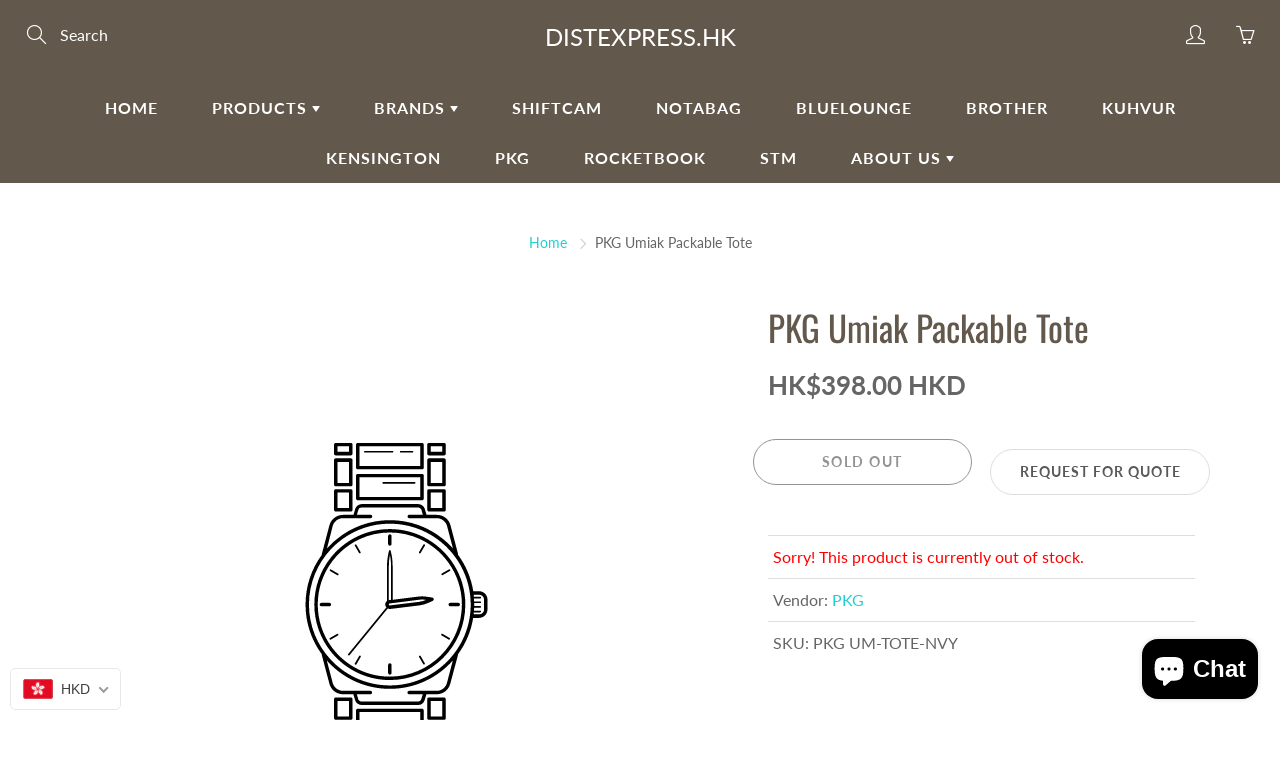

--- FILE ---
content_type: application/javascript
request_url: https://pickup-location-app.shipany.io/shopify/344dfd3e-3269-453b-8ad0-5800da50871e-Delivery-Options/Shopify-App-Delivery-Options.js?shop=distexpress.myshopify.com
body_size: 22867
content:
const a0_0x2ff91b=a0_0x1506;(function(_0xd8e896,_0xaab56){const _0x5d3d96=a0_0x1506,_0x123ca7=_0xd8e896();while(!![]){try{const _0x2929d9=parseInt(_0x5d3d96(0x1bf))/0x1*(-parseInt(_0x5d3d96(0x141))/0x2)+-parseInt(_0x5d3d96(0x25b))/0x3*(parseInt(_0x5d3d96(0xca))/0x4)+-parseInt(_0x5d3d96(0x133))/0x5+parseInt(_0x5d3d96(0xc5))/0x6+-parseInt(_0x5d3d96(0xe4))/0x7*(-parseInt(_0x5d3d96(0x131))/0x8)+-parseInt(_0x5d3d96(0xee))/0x9+-parseInt(_0x5d3d96(0x136))/0xa*(-parseInt(_0x5d3d96(0xe3))/0xb);if(_0x2929d9===_0xaab56)break;else _0x123ca7['push'](_0x123ca7['shift']());}catch(_0x2396bb){_0x123ca7['push'](_0x123ca7['shift']());}}}(a0_0x35c6,0xbac61),window['shipany_api']={},window[a0_0x2ff91b(0x206)][a0_0x2ff91b(0x148)]=a0_0x2ff91b(0x202));const backend_url=a0_0x2ff91b(0x241),location_url='https://apps.shipany.io/location/location-shopify-prod1.json',gzip_location_url=a0_0x2ff91b(0x21e),iframe_url=a0_0x2ff91b(0x183)+a0_0x2ff91b(0x283)+new Date()[a0_0x2ff91b(0x1d6)](),process_discount_checkout_url=a0_0x2ff91b(0x166);let shipany_timeout=![];const detectRegion=()=>{const _0xb1969f=a0_0x2ff91b;if(typeof backend_url!==_0xb1969f(0xc1)){if(backend_url[_0xb1969f(0x14f)](_0xb1969f(0x22c)))return _0xb1969f(0x2a6);if(backend_url[_0xb1969f(0x14f)](_0xb1969f(0x174)))return'THA';}if(typeof iframe_url!==_0xb1969f(0xc1)){if(iframe_url['includes']('/tw/'))return _0xb1969f(0x2a6);if(iframe_url['includes']('/th/'))return'THA';}return'HKG';},currentRegion=detectRegion(),REGION_CONFIG={'HKG':{'useMwFees':!![],'useComplexCourierValidation':!![],'paramName':a0_0x2ff91b(0x247)},'TWN':{'useMwFees':![],'useComplexCourierValidation':![],'paramName':a0_0x2ff91b(0x247)},'THA':{'useMwFees':![],'useComplexCourierValidation':![],'paramName':a0_0x2ff91b(0x247)}},getCountryNameFromCode=_0x2cbaaa=>{const _0x3d0d34=a0_0x2ff91b,_0x40a219={'TWN':_0x3d0d34(0x127),'HKG':'Hong\x20Kong','MAC':_0x3d0d34(0x1d3),'THA':_0x3d0d34(0x177)};return _0x40a219[_0x2cbaaa]||_0x3d0d34(0x254);},getEnabledLocationsFromCouriers=_0x40abc6=>{const _0x528a53=a0_0x2ff91b;if(!_0x40abc6||!Array[_0x528a53(0xb0)](_0x40abc6)||_0x40abc6['length']===0x0)return null;const _0x1b54b2=_0x40abc6[_0x528a53(0x1fe)](_0x58e782=>_0x58e782[_0x528a53(0x212)])[_0x528a53(0x1e4)](_0x2cd908=>_0x2cd908!=null&&_0x2cd908!=='');return _0x1b54b2['length']>0x0?[...new Set(_0x1b54b2)]:null;},ShipAny={'iframeReady':![],'lang':'en','url':location[a0_0x2ff91b(0x2a8)]||window[a0_0x2ff91b(0xf4)][a0_0x2ff91b(0x2a8)],'locations':[],'locationsExpiry':undefined,'supportedCountry':['HK','MO','TW'],'filterLocations'(_0x363a4e,_0x439825,_0x410e16){return new Promise((_0x4f8ac5,_0x421cd2)=>{const _0x362a1c=a0_0x1506;let _0x538ec7=[],_0x28a07f=[],_0x56d7b5={};REGION_CONFIG[currentRegion][_0x362a1c(0x181)]&&_0x439825&&(_0x56d7b5=_0x439825[_0x362a1c(0x275)]((_0x5d4811,_0x34b934)=>{const _0x4f5489=_0x362a1c,_0x465127=_0x34b934[_0x4f5489(0x149)]+'|'+_0x34b934[_0x4f5489(0x212)];return _0x5d4811[_0x465127]?_0x5d4811[_0x465127][_0x4f5489(0x15a)][_0x4f5489(0x1cd)](_0x34b934['storage_type']):_0x5d4811[_0x465127]={'storage_types':new Set([_0x34b934['storage_type']])},_0x5d4811;},{}));const {enabled_location_types:_0x408ed1,disabled_detail_location_types:_0x39ea7e,enabled_locations:_0x12ecff,dflt_stg_type:_0x38d973,weight_limit:_0x27ce88,total_weight:_0x5df87b}=_0x410e16;_0x363a4e['forEach'](function(_0x14eb1d){const _0x250763=_0x362a1c;if(REGION_CONFIG[currentRegion][_0x250763(0x181)]){const _0x25e72d=_0x56d7b5[_0x14eb1d[_0x250763(0x221)]+'|'+_0x14eb1d[_0x250763(0x112)]];if(!_0x25e72d)return;if(_0x14eb1d[_0x250763(0xf5)]?.[_0x250763(0x231)]&&!_0x25e72d[_0x250763(0x15a)][_0x250763(0x1f1)](new Set(_0x14eb1d[_0x250763(0xf5)])))return;}else{if(_0x439825&&Array[_0x250763(0xb0)](_0x439825)){const _0x59f7fc=_0x439825['map'](_0xa58bdc=>_0xa58bdc[_0x250763(0x149)]||_0xa58bdc);if(!_0x59f7fc['includes'](_0x14eb1d[_0x250763(0x221)]))return;}if(_0x14eb1d[_0x250763(0xf5)]?.[_0x250763(0x231)]&&_0x38d973&&!_0x14eb1d[_0x250763(0xf5)]?.['includes'](_0x38d973))return;}if(_0x28a07f['indexOf'](_0x14eb1d[_0x250763(0x12c)])!==-0x1)return;if(_0x12ecff?.[_0x250763(0x231)]&&!_0x12ecff?.[_0x250763(0x14f)](_0x14eb1d[_0x250763(0x112)]))return;if(_0x39ea7e?.['includes'](_0x14eb1d[_0x250763(0xec)]))return;if(_0x27ce88?.[_0x14eb1d[_0x250763(0xec)]]&&_0x5df87b/0x3e8>_0x27ce88[_0x14eb1d['detail_loc_type']])return;(_0x408ed1?.['includes'](_0x14eb1d['type'])??!![])&&(shipany_settings?.['sf_1000_plus_enbl']?[_0x250763(0x21d),_0x250763(0x1d5),_0x250763(0x1de)]['includes'](_0x14eb1d[_0x250763(0xec)])&&(new_d=get_location_with_lang(_0x14eb1d),_0x538ec7[_0x250763(0x196)](new_d),_0x28a07f['push'](new_d[_0x250763(0x12c)])):(new_d=get_location_with_lang(_0x14eb1d),_0x538ec7[_0x250763(0x196)](new_d),_0x28a07f['push'](new_d[_0x250763(0x12c)])));}),_0x4f8ac5(_0x538ec7);});},async 'getLocations'(){const _0x342ddd=a0_0x2ff91b;!this['locations']?.[_0x342ddd(0x231)]&&(this[_0x342ddd(0x25f)]=await localforage[_0x342ddd(0x284)](_0x342ddd(0x25f)));this[_0x342ddd(0x1da)]=await localforage['getItem'](_0x342ddd(0x24f));if(!this[_0x342ddd(0x25f)]||Date[_0x342ddd(0x18f)]()>this[_0x342ddd(0x1da)]){this['locations']=await fetchGzipJSON(gzip_location_url);if(!this[_0x342ddd(0x25f)]?.[_0x342ddd(0x231)]){const _0x4ed839=await fetch(location_url);this[_0x342ddd(0x25f)]=await _0x4ed839['json']();}await localforage[_0x342ddd(0x168)](_0x342ddd(0x25f),this[_0x342ddd(0x25f)]),await localforage['setItem']('locations_expiry',Date[_0x342ddd(0x18f)]()+0x3c*0x3c*0x3e8);}const _0x1c0797=shipany_settings?.[_0x342ddd(0x293)]?.[_0x342ddd(0x14f)]('TWN')||shipany_settings?.[_0x342ddd(0x247)]?.[_0x342ddd(0x128)](_0x278de5=>_0x278de5['destination']===_0x342ddd(0x2a6));if(_0x1c0797){const _0x398337=this[_0x342ddd(0x25f)]?.[_0x342ddd(0x128)](_0x5fd4bc=>_0x5fd4bc[_0x342ddd(0x112)]===_0x342ddd(0x2a6));if(!_0x398337)try{let _0x2e13fe=gzip_location_url[_0x342ddd(0xb2)](_0x342ddd(0x122),_0x342ddd(0x1f8));gzip_location_url[_0x342ddd(0x14f)](_0x342ddd(0x269))&&(_0x2e13fe=gzip_location_url[_0x342ddd(0xb2)](_0x342ddd(0x269),_0x342ddd(0x296)));console[_0x342ddd(0xbe)](_0x342ddd(0x2ac),_0x2e13fe);const _0x484e2a=await fetchGzipJSON(_0x2e13fe);_0x484e2a?.[_0x342ddd(0x231)]&&(this[_0x342ddd(0x25f)]=[...this[_0x342ddd(0x25f)],..._0x484e2a],await localforage['setItem'](_0x342ddd(0x25f),this[_0x342ddd(0x25f)]),console[_0x342ddd(0xbe)]('Successfully\x20fetched\x20'+_0x484e2a[_0x342ddd(0x231)]+_0x342ddd(0x271)));}catch(_0x443c63){console[_0x342ddd(0x1e5)](_0x342ddd(0x1f7),_0x443c63);}}const _0x97f6ee=REGION_CONFIG[currentRegion][_0x342ddd(0x291)],_0x142d80=shipany_settings?.[_0x97f6ee],_0x637219=shipany_settings?.[_0x342ddd(0xf3)],_0x1700a5=shipany_settings?.[_0x342ddd(0x23a)],_0x36bbb3=getEnabledLocationsFromCouriers(_0x142d80)||shipany_settings?.[_0x342ddd(0x1f5)],_0x58ee1c=shipany_settings?.[_0x342ddd(0x138)],_0x300da9=shipany_settings?.[_0x342ddd(0x27a)],_0x13f1cf=global_cart?.['total_weight']||0x0,_0x471a91={'enabled_location_types':_0x637219,'disabled_detail_location_types':_0x1700a5,'enabled_locations':_0x36bbb3,'dflt_stg_type':_0x58ee1c,'weight_limit':_0x300da9,'total_weight':_0x13f1cf};let _0x28aa99={[_0x97f6ee]:_0x142d80,..._0x471a91};return(!Object[_0x342ddd(0x26a)](cache_filter_params)['length']||Object[_0x342ddd(0x101)](_0x28aa99)[_0x342ddd(0x128)](([_0x487abb,_0x339c83])=>cache_filter_params[_0x487abb]!==_0x339c83))&&(cache_filter_params={[_0x97f6ee]:_0x142d80,..._0x471a91},filtered_locations=await this[_0x342ddd(0x115)](this[_0x342ddd(0x25f)],_0x142d80,_0x471a91)),document[_0x342ddd(0x1e7)](_0x342ddd(0x225))[_0x342ddd(0x1e0)][_0x342ddd(0x1b6)]({'locations':filtered_locations,'lang':this['lang']},'*'),filtered_locations;},async 'getCart'(){const _0x245f0f=a0_0x2ff91b;let _0xf06163={'method':_0x245f0f(0xe7),'credentials':'same-origin'},_0x3cd578=_0x245f0f(0xdb)+shop_base_url+_0x245f0f(0xaa),_0x2faa37=window[_0x245f0f(0x21a)]?.['locale']??'',_0x33e71d=_0x2faa37[_0x245f0f(0x298)]('-');_0x33e71d[_0x245f0f(0x231)]>0x1&&(_0x2faa37=_0x33e71d[0x0]);let _0x4cc4a8=_0x245f0f(0xdb)+shop_base_url+'/'+_0x2faa37+_0x245f0f(0xaa),_0x521e00;const _0x14c76e=decodeURIComponent(window[_0x245f0f(0xf4)][_0x245f0f(0x2a8)])[_0x245f0f(0x298)]('/')||[];if(_0x14c76e[_0x245f0f(0x14f)](window[_0x245f0f(0x21a)]['locale'])||_0x14c76e['includes'](_0x2faa37))try{_0x521e00=await fetch(_0x4cc4a8,_0xf06163);}catch(_0x466a97){_0x521e00=await fetch(_0x3cd578,_0xf06163);}else _0x521e00=await fetch(_0x3cd578,_0xf06163);const _0x4d8a18=await _0x521e00[_0x245f0f(0x123)]();window&&window['shipany_api']&&window['shipany_api'][_0x245f0f(0x1b1)]&&window[_0x245f0f(0x206)]['updateShoppingCartI18N'](_0x4d8a18);const _0x41beae=document[_0x245f0f(0x1e7)](_0x245f0f(0x225));return _0x41beae&&_0x41beae[_0x245f0f(0x1e0)]['postMessage']({'cart':_0x4d8a18},'*'),global_cart=_0x4d8a18,global_cart[_0x245f0f(0x204)]=getNote(),_0x4d8a18;},async 'checkOut'(_0x5d4b39){const _0x47db35=a0_0x2ff91b;try{checkout_session_callback_url=null,isNeedUpdateDraftOrder=![],draft_order_invoice_url=null,draft_order_id=null,discount=undefined;if(!document[_0x47db35(0x1e7)]('acd_iframe'))return;if(window?.[_0x47db35(0x1cc)]&&!minMaxify[_0x47db35(0x224)]())return;_0x5d4b39&&(_0x5d4b39[_0x47db35(0x13b)](),_0x5d4b39[_0x47db35(0x144)](),_0x5d4b39[_0x47db35(0x261)]());if(REGION_CONFIG[currentRegion][_0x47db35(0x1fc)]&&window?.[_0x47db35(0x14d)]&&!await mwFees[_0x47db35(0xae)](!![]))return;if(!this[_0x47db35(0x299)]){acd_continueToCheckOut();return;}await this[_0x47db35(0x1ba)]();if(global_cart['requires_shipping']){_0x5d4b39&&(_0x5d4b39[_0x47db35(0xc3)][_0x47db35(0x10f)]['add'](_0x47db35(0x239)),_0x5d4b39[_0x47db35(0xc3)]['style'][_0x47db35(0x214)]=_0x47db35(0x1c7),_0x5d4b39[_0x47db35(0xc3)][_0x47db35(0xea)]=!![]);await getAvailableCouriers(),await postShopInfoToIframe(),await this[_0x47db35(0x2aa)]();if(this[_0x47db35(0xc0)][_0x47db35(0x14f)](window[_0x47db35(0x21a)][_0x47db35(0x12b)])&&(shipany_settings?.['is_svc_loc_enabled']&&filtered_locations[_0x47db35(0x231)]||shipany_settings?.[_0x47db35(0x211)]&&shipany_settings?.[_0x47db35(0x1f2)]?.[_0x47db35(0x1b4)][_0x47db35(0x231)])){third_party_app_proxy_client=new ThirdPartyAppProxy();if(third_party_app_proxy_client['is_need_trigger_proxy'])try{const _0x39b142=await third_party_app_proxy_client[_0x47db35(0x1db)](),{checkout_callback_url:_0x1a5a44,invoice_url:_0x541507,draft_order_id:_0x426acd,discountCode:_0x441c8c}=_0x39b142;if(_0x1a5a44)_0x1a5a44[_0x47db35(0x14f)](_0x47db35(0x251))?(isNeedUpdateDraftOrder=!![],draft_order_invoice_url=_0x541507,discounted_draft_order_id=_0x426acd):checkout_session_callback_url=_0x1a5a44;else _0x441c8c&&(discount=_0x441c8c);}catch(_0x1a965d){}try{document['querySelector'](_0x47db35(0x256))[_0x47db35(0x22d)](),onAfterClickCheckoutButton();}catch(_0x7b5815){document['querySelector'](_0x47db35(0x256))[_0x47db35(0x22d)]();}document[_0x47db35(0x1e7)](_0x47db35(0x225))[_0x47db35(0x1e0)][_0x47db35(0x1b6)]({'loading':![]},'*'),this['resize']();}else acd_continueToCheckOut();_0x5d4b39&&(_0x5d4b39['target'][_0x47db35(0xea)]=![],_0x5d4b39[_0x47db35(0xc3)][_0x47db35(0x10f)][_0x47db35(0x216)](_0x47db35(0x239)),_0x5d4b39[_0x47db35(0xc3)]['style'][_0x47db35(0x214)]='');}else acd_continueToCheckOut();}catch(_0x5ecfd5){acd_continueToCheckOut();}},'resize'(){const _0x5452b2=a0_0x2ff91b;let _0x44c24a=window['innerHeight']+'px';document[_0x5452b2(0x1e7)](_0x5452b2(0x225))['contentWindow'][_0x5452b2(0x1b6)]({'resize':_0x44c24a},'*');},async 'diagnose'(){const _0x4b9fa4=a0_0x2ff91b;console[_0x4b9fa4(0xfb)](_0x4b9fa4(0x273));try{const _0x55f131=Array[_0x4b9fa4(0xb0)](hijeckedElements)?hijeckedElements[_0x4b9fa4(0x231)]:0x0;_0x55f131?console[_0x4b9fa4(0xbe)](_0x4b9fa4(0xb4),hijeckedElements):console[_0x4b9fa4(0xbe)](_0x4b9fa4(0x140));try{await this['getCart']();}catch(_0x1e9857){console[_0x4b9fa4(0x200)](_0x4b9fa4(0x105),_0x1e9857);}global_cart?.[_0x4b9fa4(0x297)]?console[_0x4b9fa4(0xbe)](_0x4b9fa4(0x21c)):console[_0x4b9fa4(0xbe)]('❌\x20Cart\x20does\x20not\x20require\x20shipping');if(!shipany_settings)try{await getShipAnySetting();}catch(_0x5616ed){console['warn'](_0x4b9fa4(0xd3),_0x5616ed);}shipany_settings?.['is_svc_loc_enabled']||shipany_settings?.[_0x4b9fa4(0x211)]&&shipany_settings?.[_0x4b9fa4(0x1f2)]?.[_0x4b9fa4(0x1b4)][_0x4b9fa4(0x231)]?console[_0x4b9fa4(0xbe)](_0x4b9fa4(0x161)):console[_0x4b9fa4(0xbe)](_0x4b9fa4(0x111));try{await getAvailableCouriers();const _0x1599df=shipany_settings?.[_0x4b9fa4(0x247)];(!Array[_0x4b9fa4(0xb0)](_0x1599df)||!_0x1599df[_0x4b9fa4(0x231)])&&console['log'](_0x4b9fa4(0xdd));}catch(_0x4f37f6){console[_0x4b9fa4(0x1e5)](_0x4b9fa4(0x226),_0x4f37f6);}}catch(_0x1ab82c){console[_0x4b9fa4(0x1e5)](_0x4b9fa4(0x266),_0x1ab82c);}console[_0x4b9fa4(0x23d)]();}};var shop_name=document[a0_0x2ff91b(0x142)][a0_0x2ff91b(0x19e)](a0_0x2ff91b(0x209))?.[a0_0x2ff91b(0x223)]||ShipAny[a0_0x2ff91b(0x26c)][a0_0x2ff91b(0x298)]('https://')[0x1][a0_0x2ff91b(0x298)]('.')[a0_0x2ff91b(0x20d)](_0x29ffac=>_0x29ffac!==a0_0x2ff91b(0x1e9)),shop_base_url=ShipAny[a0_0x2ff91b(0x26c)][a0_0x2ff91b(0x298)](a0_0x2ff91b(0xdb))[0x1]['split']('/')[0x0],new_checkout_btn=undefined,config_resp_returned=![],shipany_settings=null,image_url=null,checkout_session_callback_url=![],global_cart,disabledElement;let hijeckedElements=[];var i18nextLng=undefined,currentLocation=document['location']['href'],isNeedUpdateDraftOrder=![],draft_order_invoice_url=undefined,discounted_draft_order_id=undefined,discountCode=undefined,filtered_locations=[],cache_filter_params={};setTimeout(()=>{shipany_timeout=!![];},0xbb8),hookLoginForm(),hookRegisterForm();function a0_0x35c6(){const _0x52b524=['attributes','useMwFees','i18nextLng','map','removeEventListener','warn','city_cht','https://pickup-location-app.shipany.io/shopify/344dfd3e-3269-453b-8ad0-5800da50871e-Delivery-Options/','iso_code','note','form[action=\x22/account\x22]','shipany_api','btn-checkout','cid','[property~=\x27og:site_name\x27][content]','arrayBuffer','observe','csapps','find','key','bndlr','courier_name_cht','self_pickup_enbl','destination','type_cht','cursor','customer_login','remove','cid[id]','openHours','substr','Shopify','dummy_iframe','✅\x20Cart\x20requires\x20shipping','SF\x20Store','https://pickup-location-list.shipany.io/location-shopify-prod1.json.gz','checkout-buttons','Bundler','courier_id','localStorage','content','checkLimits','acd_iframe','getAvailableCouriers()\x20failed\x20during\x20diagnose:','item_count','display','checkout%5Bshipping_address%5D%5Bcountry%5D=','&step=contact_information','vendor','api-tw.shipany.io','showModal','hulkDraftOrder','.mm-listview\x20>\x20.mm-listitem\x20>\x20.mm-action_buttons\x20>\x20[type=\x22submit\x22]','global_cart','length','alt','courier_name','https://unpkg.com/localforage@1.10.0/dist/localforage.min.js','tracking_subscription_enabled','height','resize','message','not-allowed','disabled_detail_location_types','js-cart_content__form','subtle','groupEnd','bundler_trigger_normal_checkout','][final_price]','hookAppCheckoutButton','https://api.shipany.io','get','querySelectorAll','splice','bundlerLoaded','complete','couriers','name_cht','forEach','userAgent','?redirect=','opera','checkout_ops','type','locations_expiry','append','/do/','width','setAttribute','Hong\x20Kong','whatsapp_opt_in','#shipany-dialog','Vital','raw_type','product_type','register','387132EpHfcg','CartPage','toString','][vendor]','locations','encodeURIComponent','stopImmediatePropagation','replaceChild','restore_whatsapp_note','#cart-content\x20>\x20div.action\x20>\x20button','spot','Diagnose\x20encountered\x20error:','properties','oxi_initialized','pickup-location-list.shipany.io','keys','pathname','url','AlfredLocker','getAttribute','join','product_id','\x20TWN\x20locations','cart','ShipAny\x20diagnose','][featured_image][width]','reduce','options_with_values','src','selling_plan_allocation','onerror','weight_limit','t4s-btn__checkout','grams','cart__checkout-button','Checkout','.register','sharable_discounts','items','catch','?t=','getItem','swym-styles','inflate','post','discount_code','hulk_inventory_arr','idToLocale','locale','final_price','match','https://aiod.cirkleinc.com/api/cart-request?csapp=aiod','button\x20checkout','[action^=\x22/cart\x22]','paramName','getFormPostRedirectCallback','destinations','area','helper','pickup-location-list-tw.shipany.io','requires_shipping','split','iframeReady','&discount=','/discount','ready','indexOf','cart_level_discount_applications','checkout%5Bshipping_address%5D%5Bcity%5D=','hasOwnProperty','could\x20not\x20fetch\x20gzip\x20json','apiHost','contains','responseJSON','template','TWN','][product_title]','href','checked','getLocations','checkout%5Bshipping_address%5D%5Baddress2%5D=','Fetching\x20TWN\x20locations\x20from:','SLoyalty','/cart.js','region_cht','button-checkout','callee','validateCart','rebuy-cart__checkout-button','isArray','][quantity]','replace','web','✅\x20Buttons\x20hijacked','note_attributes','address','][variant_id]','checkoutCount','cart_request_url','[name=\x22checkout_url\x22]','csapp_discount_code','original_total_price','test','log','forceInner','supportedCountry','undefined','HTTP\x20error!\x20status:\x20','target','][final_line_price]','6248994kgGmxQ','checkout_button','./cart','deliveryMethod','sd_n','32ujfJtT','isMonkUpsellInstalled','original_line_price','style','status','#med-unlogged','product_description','toLowerCase','][product_id]','getShipAnySetting()\x20failed\x20during\x20diagnose:','?checkout_url=','][url]','StackDiscounts','return_to_cart','name','getElementsByTagName','taxable','https://','invoice_url','❌\x20No\x20couriers\x20returned.\x20Please\x20check\x20if\x20the\x20shipping\x20settings\x20are\x20properly\x20configured','cart_collections','innerHTML','/discount/','script','.cart-dropdown','77wMPgaX','17724qbMkWp','area_cht','assign','GET','][featured_image][url]','isNeedUseFormPostRedirect','disabled','close','detail_loc_type','quantity','2440053fOrwdv','cart__submit-controls','sd_product','price','text','enabled_location_types','location','supported_storage_types','bndlr-discount-message','sd_d','is_need_trigger_proxy','total_weight','__st','group','none','cdata','checkout__btn','cart_hash_url','parse','entries','shop','][properties][','sku','getCart()\x20failed\x20during\x20diagnose:','return_to','&note=','https://bundle.revy.io/api/discount','cdata[token]','OutlyingIslands','SHA-256','insertBefore','langify','origin','classList','<empty>','❌\x20Courier\x20Service\x20Locations\x20/\x20Retail\x20Store\x20Self-Pickup\x20Locations\x20disabled','cnty','state_cht','reload','filterLocations','/checkout?','app_need_proxy','cart-checkout-button','VITALS','search','StickyCart','appendChild','function','encode','400px','][image]','lang','/location/location-','json','check-out','/shopify/get-shop-info/?url=','checkout_url','Taiwan','some','discounts_apply_on_initial_order','image','country','code','][discounted_price]','region','cart__checkout','#CartSpecialInstructions,\x20.cart-note__input,\x20#note,\x20[name=\x22cart[note]\x22],\x20[name=\x22note\x22]','3144XfZvLn','aspect_ratio','16430cDXzUc','][grams]','.popup-cart__footer\x20>\x20.popup-cart__buttons','672970VCUWBK','featured_image','dflt_stg_type','floor','region_th','preventDefault','zh-TW','longitude','][sku]','HulkApps','❌\x20No\x20buttons\x20hijacked','2BtUmFr','head','gift_card','stopPropagation','bndlr-checkout-button-clicked','weight','New\x20Territories','root_path','cour_uid','MonkUpSell','][key]','Hongkong\x20Island','mwFees','&locale=','includes','Cart__Checkout','value','district_cht','cart_agree','checkout%5Bshipping_address%5D%5Bzip%5D=','lastCart','][total_discount]','state','city_th','option_id','storage_types','[id=\x22checkout\x22]','product_title','/checkout','][original_line_price]','macao','additionalAttributes','✅\x20Courier\x20Service\x20Locations\x20/\x20Retail\x20Store\x20Self-Pickup\x20Locations\x20enabled','/cart/?view=discountyard&currency=','atc-button--checkout','[href=\x22/checkout\x22]','flatMap','https://api.shipany.io/shopify/process-discount-checkout/','cloneNode','setItem','draft_order_id','hidden','xxxxxxxx-xxxx-4xxx-yxxx-xxxxxxxxxxxx','RevyApp','cdata[total_weight]:','total_price','active','total_discount','trustedTypes','cdata[items][','][options_with_values][','api-th.shipany.io','/cart/update.js','iframe','Thailand','onload','][product_has_only_default_variant]','][featured_image][aspect_ratio]','data','langifyCore','cdata[requires_shipping]','to_door_delivery_enbl','%20','dispatchEvent','useComplexCourierValidation','\x27></iframe></dialog>','https://pickup-location-app.shipany.io/shopify/344dfd3e-3269-453b-8ad0-5800da50871e-Delivery-Options/iframe/','alfred-checkout','latitude','checkout_button_text_color','Fetch\x20error:\x20','text/javascript','SealSubs','][taxable]','shipany-checkout__btn','getElementsByName','return_url','order_url','now','application/json','][value]','same-origin','district','][line_level_total_discount]','digest','push','state_th','onreadystatechange','scripts/loader.js','padStart','[name=\x22checkout\x22]','cdata[items_subtotal_price]','createElement','querySelector','items_subtotal_price','logo_url','readyState','discountNinja','checkout-button','getQuery','zh-HK','Hong\x20Kong\x20Island','repeat','shopInfo','getElementsByClassName','checkout','is_draft_order','createHTML','addEventListener','WhatsApp','title','address_cht','updateShoppingCartI18N','https://stack-discounts.merchantyard.com/api/shopify/coupons/validate','mr_offer_id','addr_info','city','postMessage','then','after_login_redirect_url','cdata[item_count]','getCart','checkout%5Bshipping_address%5D%5Bprovince%5D=','cart_collections[','checkout-btn','.terms-and-conditions__checkbox[type=checkbox]','435874qNTWHt','line_price','stringify','https://api.shipany.io/utils/proxy-request/','/cart?','apply','return','removeAttribute','progress','POST','click','getCookie','hulkappsCheckout','minMaxify','add','discounts','currency','final_line_price','][product_type]','loadScript','Macao','?locale=','EF\x20Locker','getTime','SHOPIFY_STORE_DOMAIN','fire_cart_ajax','object','locationsExpiry','applyCheckoutProxy','revyBundleThemeSettings','retailStore','SF\x20Business\x20Station','https://en.','contentWindow','BOOMR','][product_description]','sloyalty','filter','error','removeItem','getElementById','][name]','www','/cart','area_th','documentElement','/shopify/shop-info/','customer','variant_id','is_svc_loc_enabled','isSubsetOf','retail_stores','store_id','][title]','enabled_locations','&ssad=','Failed\x20to\x20fetch\x20TWN\x20locations:','/location/tw/location-','.myshopify.com','openHours_cht'];a0_0x35c6=function(){return _0x52b524;};return a0_0x35c6();}const onClickEvent=async function(_0xa878f6){ShipAny['checkOut'](_0xa878f6);},addOnClickCheckoutButtonEvents=function(){const _0x5d0d3e=a0_0x2ff91b;for(checkoutElement of checkoutElements){if(hijeckedElements[_0x5d0d3e(0x14f)](checkoutElement))continue;checkoutElement[_0x5d0d3e(0x1ad)]('click',onClickEvent,!![]),hijeckedElements['push'](checkoutElement);}},removeOnClickCheckoutButtonEvents=function(_0x17d7b0){const _0x3bf4a0=a0_0x2ff91b;if(_0x17d7b0){_0x17d7b0[_0x3bf4a0(0x1ff)](_0x3bf4a0(0x1c9),onClickEvent,!![]);const _0x336afb=hijeckedElements['indexOf'](_0x17d7b0);_0x336afb>-0x1&&hijeckedElements[_0x3bf4a0(0x244)](_0x336afb,0x1);}else{for(hijeckedElement of hijeckedElements){checkoutElement[_0x3bf4a0(0x1ff)](_0x3bf4a0(0x1c9),onClickEvent,!![]);}hijeckedElements=[];}};let checkoutElements=getCheckoutElements();const desiredEvent=isMobileDevice()?'touchstart':'mouseover';window[a0_0x2ff91b(0x1ad)](desiredEvent,_0x3145f8=>{const _0x2a305f=a0_0x2ff91b;checkoutElements=getCheckoutElements();(shipany_settings?.[_0x2a305f(0x1f0)]||shipany_settings?.[_0x2a305f(0x211)]&&shipany_settings?.[_0x2a305f(0x1f2)]?.[_0x2a305f(0x1b4)][_0x2a305f(0x231)])&&hookCheckoutForm(_0x3145f8);checkoutElements[_0x2a305f(0x231)]>0x0&&addOnClickCheckoutButtonEvents();applyTNC();for(var _0x1fe387=0x0;_0x1fe387<checkoutElements[_0x2a305f(0x231)];++_0x1fe387){if(checkoutElements[_0x1fe387]){if(checkoutElements[_0x1fe387][_0x2a305f(0x2a3)](_0x3145f8['target'])){if(!config_resp_returned&&!_0x3145f8['target'][_0x2a305f(0xea)]&&!shipany_timeout)disabledElement=_0x3145f8[_0x2a305f(0xc3)],_0x3145f8[_0x2a305f(0xc3)]['disabled']=!![];else _0x3145f8[_0x2a305f(0xc3)][_0x2a305f(0xea)]?(disabledElement=_0x3145f8[_0x2a305f(0xc3)],_0x3145f8[_0x2a305f(0xc3)][_0x2a305f(0xea)]=![]):_0x3145f8[_0x2a305f(0xc3)][_0x2a305f(0xea)]=![];break;}}}disabledElement&&((config_resp_returned&&disabledElement[_0x2a305f(0xea)]||shipany_timeout)&&(disabledElement[_0x2a305f(0xea)]=![]));}),addOnClickCheckoutButtonEvents();const insertIFrameDom=function(){const _0x2f23e8=a0_0x2ff91b;if(shipany_settings?.[_0x2f23e8(0x1f0)]||shipany_settings?.[_0x2f23e8(0x211)]&&shipany_settings?.[_0x2f23e8(0x1f2)]?.[_0x2f23e8(0x1b4)][_0x2f23e8(0x231)]){let _0x59f0c2='<dialog\x20id=\x27shipany-dialog\x27\x20style=\x22max-width:\x20unset;\x20max-height:\x20unset;\x20height:\x20100%;\x20width:\x20100%;\x20margin:\x200;\x20border:\x200;\x20padding:\x200;\x22><iframe\x20id=\x27acd_iframe\x27\x20style=\x27width:100vw;height:100%;border-width:\x200px\x20!important;\x20padding-bottom:\x20env(safe-area-inset-bottom);\x20background-color:\x20white;\x27\x20src=\x27'+iframe_url+_0x2f23e8(0x182),_0x361abf=document[_0x2f23e8(0x19d)](_0x2f23e8(0x2a5));if(window?.['trustedTypes']&&window?.[_0x2f23e8(0x171)]?.['createPolicy']){let _0x699660=window[_0x2f23e8(0x171)]['createPolicy'](_0x2f23e8(0xbf),{'createHTML':_0x3cb414=>_0x3cb414});_0x361abf[_0x2f23e8(0xdf)]=_0x699660[_0x2f23e8(0x1ac)](_0x59f0c2);}else _0x361abf[_0x2f23e8(0xdf)]=_0x59f0c2;document[_0x2f23e8(0x1ec)]['append'](_0x361abf['content']['firstElementChild']);}config_resp_returned=!![];},insertDummyIFrameDom=function(){const _0x3d1613=a0_0x2ff91b;if(shipany_settings?.[_0x3d1613(0x1f0)]||shipany_settings?.[_0x3d1613(0x211)]&&shipany_settings?.[_0x3d1613(0x1f2)]?.[_0x3d1613(0x1b4)][_0x3d1613(0x231)]){if(!document['getElementById'](_0x3d1613(0x21b))){const _0x510229=document[_0x3d1613(0x19d)](_0x3d1613(0x176));_0x510229['id']='dummy_iframe',_0x510229[_0x3d1613(0xcd)]['display']='none',_0x510229[_0x3d1613(0xcd)][_0x3d1613(0x236)]=_0x3d1613(0x11f),_0x510229['style'][_0x3d1613(0x252)]=_0x3d1613(0x11f),document[_0x3d1613(0x1ec)][_0x3d1613(0x11c)](_0x510229);}}};function loadDummyIframe(_0x25e426){return new Promise((_0x2d72ca,_0x524761)=>{const _0x418dcd=a0_0x1506,_0x585bba=document[_0x418dcd(0x1e7)](_0x418dcd(0x21b));if(!_0x585bba)_0x2d72ca();_0x585bba[_0x418dcd(0x277)]=_0x25e426,_0x585bba[_0x418dcd(0x178)]=()=>{_0x2d72ca(_0x585bba);},_0x585bba[_0x418dcd(0x279)]=_0x43871a=>{const _0x190bb6=_0x418dcd;console[_0x190bb6(0xbe)](_0x43871a);};});}(async()=>{await getShipAnySetting();})()['then'](function(){insertIFrameDom();});function getCheckoutElements(){const _0x527e32=a0_0x2ff91b;var _0x2dca23=[];const _0x3f13de=document[_0x527e32(0x1e7)](_0x527e32(0x153)),_0x565d0b=document[_0x527e32(0x1e7)](_0x527e32(0x1aa));if(_0x3f13de&&!_0x3f13de[_0x527e32(0x2a9)])return removeOnClickCheckoutButtonEvents(_0x565d0b),_0x2dca23;const _0x2bcb11=document[_0x527e32(0x1a9)](_0x527e32(0x23b));if(_0x2bcb11)for(let _0x3aabf3=0x0;_0x3aabf3<_0x2bcb11[_0x527e32(0x231)];++_0x3aabf3){const _0x323272=_0x2bcb11[_0x3aabf3][_0x527e32(0x1a9)]('tos_agree'),_0x2086d5=_0x2bcb11[_0x3aabf3][_0x527e32(0x1a9)]('wc-pickup-options-hook');if(_0x323272[_0x527e32(0x231)]&&_0x2086d5['length']){const _0x10a8b4=_0x323272[0x0],_0x4864a3=_0x2086d5[0x0];_0x10a8b4[_0x527e32(0x2a9)]?_0x2dca23[_0x527e32(0x196)](_0x4864a3):removeOnClickCheckoutButtonEvents(_0x4864a3);}}const _0x38bde5=document[_0x527e32(0x18c)](_0x527e32(0x1aa));if(_0x38bde5)for(let _0x25350e=0x0;_0x25350e<_0x38bde5['length'];++_0x25350e){_0x2dca23[_0x527e32(0x196)](_0x38bde5[_0x25350e]);}const _0x954cce=['cart-checkout','wc-proceed-to-checkout',_0x527e32(0x28f),_0x527e32(0x124),_0x527e32(0x207),_0x527e32(0x118),_0x527e32(0x1a3),_0x527e32(0xac),_0x527e32(0x12f),_0x527e32(0x163),_0x527e32(0x27d),'bndlr-message-yes',_0x527e32(0x27b),_0x527e32(0xc6),_0x527e32(0x150),'shipany-checkout__btn',_0x527e32(0xaf),_0x527e32(0x21f),'upcart-checkout-button','js-cart-btn-checkout',_0x527e32(0x1bd)];_0x954cce[_0x527e32(0x249)](_0xd257cc=>{const _0x458a46=_0x527e32,_0x20400f=document[_0x458a46(0x1a9)](_0xd257cc);if(_0x20400f)for(let _0x3756ab=0x0;_0x3756ab<_0x20400f[_0x458a46(0x231)];++_0x3756ab){_0x2dca23[_0x458a46(0x196)](_0x20400f[_0x3756ab]);}});const _0x480e68=document['querySelectorAll'](_0x527e32(0x264));if(_0x480e68)for(let _0x17d1fb=0x0;_0x17d1fb<_0x480e68[_0x527e32(0x231)];++_0x17d1fb){_0x2dca23[_0x527e32(0x196)](_0x480e68[_0x17d1fb]);}const _0x507d70=document[_0x527e32(0x19e)](_0x527e32(0xe2));if(_0x507d70){const _0x53498a=_0x507d70[_0x527e32(0x19e)]('[href=\x22/checkout\x22]');_0x53498a&&_0x2dca23[_0x527e32(0x196)](_0x53498a);}const _0x209bba=document['querySelector'](_0x527e32(0x135));if(_0x209bba){const _0x2a07c3=_0x209bba[_0x527e32(0x19e)](_0x527e32(0x164));_0x2a07c3&&_0x2dca23[_0x527e32(0x196)](_0x2a07c3);}const _0x57c1b4=document['querySelector']('.cart-popup-content');if(_0x57c1b4){const _0x593c94=_0x57c1b4['querySelector'](_0x527e32(0x164));_0x593c94&&_0x2dca23[_0x527e32(0x196)](_0x593c94);}const _0x40ea8d=document[_0x527e32(0x19e)](_0x527e32(0x22f));_0x40ea8d&&_0x2dca23['push'](_0x40ea8d);const _0x6424a9=document['querySelector']('#button-med');_0x6424a9&&_0x2dca23[_0x527e32(0x196)](_0x6424a9);const _0x5ea9dc=document[_0x527e32(0x19e)](_0x527e32(0xcf));_0x5ea9dc&&_0x2dca23['push'](_0x5ea9dc);const _0x106627=document[_0x527e32(0x1e7)](_0x527e32(0x11b)),_0x197239=document[_0x527e32(0x1e7)](_0x527e32(0x25c)),_0x1b1770=document['getElementById'](_0x527e32(0x285)),_0x5b5534=_0x1b1770||_0x106627||_0x197239||!!window[_0x527e32(0x20f)];if(_0x5b5534){const _0x5ac9a5=document['querySelectorAll'](_0x527e32(0x19b));if(_0x5ac9a5)for(let _0x43796b=0x0;_0x43796b<_0x5ac9a5[_0x527e32(0x231)];_0x43796b++){_0x2dca23[_0x527e32(0x196)](_0x5ac9a5[_0x43796b]);}}return _0x2dca23;}function applyTNC(){const _0x10cb22=a0_0x2ff91b,_0x582bd1=document[_0x10cb22(0x1a9)]('checkout__container');if(_0x582bd1)for(let _0x2acf3b=0x0;_0x2acf3b<_0x582bd1[_0x10cb22(0x231)];++_0x2acf3b){const _0x24c30d=_0x582bd1[_0x2acf3b][_0x10cb22(0x243)](_0x10cb22(0x1be)),_0x4ac0ac=_0x582bd1[_0x2acf3b][_0x10cb22(0x1a9)](_0x10cb22(0xfe));if(_0x24c30d&&_0x4ac0ac){const _0x338d86=_0x24c30d[0x0],_0x120486=_0x4ac0ac[0x0];_0x338d86?.[_0x10cb22(0x2a9)]?_0x120486['addEventListener'](_0x10cb22(0x1c9),onClickEvent,!![]):removeOnClickCheckoutButtonEvents(_0x120486);}}}function hookCheckoutForm(_0x79e48c){const _0x3201ed=a0_0x2ff91b;if(_0x79e48c[_0x3201ed(0xc3)][_0x3201ed(0xea)])return;const _0x1e83a7=document['getElementById'](_0x3201ed(0x11b)),_0x3c4afb=document['getElementById'](_0x3201ed(0x25c)),_0x4efc80=document['getElementById'](_0x3201ed(0x285)),_0x4f68e0=[_0x3201ed(0x27d),_0x3201ed(0xef),_0x3201ed(0x27b)],_0x5c5b7a=[];_0x4f68e0['forEach'](_0x2f0879=>{const _0x29b5a5=_0x3201ed,_0x9f6059=document[_0x29b5a5(0x1a9)](_0x2f0879);if(_0x9f6059)for(let _0x19e5ca=0x0;_0x19e5ca<_0x9f6059[_0x29b5a5(0x231)];++_0x19e5ca){_0x5c5b7a[_0x29b5a5(0x196)](_0x9f6059[_0x19e5ca]);}});const _0xb165e6=_0x4efc80||_0x1e83a7||_0x3c4afb||_0x5c5b7a[_0x3201ed(0x231)]>0x0||!!window['bndlr']||window[_0x3201ed(0x16c)];let _0x233b75=![];if(_0xb165e6){let _0x52f379=document['querySelectorAll'](_0x3201ed(0x19b));_0x52f379[_0x3201ed(0x231)]===0x0&&(_0x52f379=document[_0x3201ed(0x243)](_0x3201ed(0x15b)),_0x233b75=!![]);if(_0x52f379)for(let _0x180cba=0x0;_0x180cba<_0x52f379[_0x3201ed(0x231)];_0x180cba++){_0x52f379[_0x180cba][_0x3201ed(0x26e)]('type')==='submit'&&(_0x52f379[_0x180cba][_0x3201ed(0x1c6)](_0x3201ed(0x24e)),_0x52f379[_0x180cba][_0x3201ed(0x253)]('type','button'));_0x52f379[_0x180cba][_0x3201ed(0x1c6)](_0x3201ed(0xd8));!_0x52f379[_0x180cba][_0x3201ed(0x10f)][_0x3201ed(0x2a3)](_0x3201ed(0x18b))&&_0x52f379[_0x180cba][_0x3201ed(0x10f)][_0x3201ed(0x1cd)](_0x3201ed(0x18b));_0x233b75&&_0x52f379[_0x180cba][_0x3201ed(0x1c6)]('id');_0x52f379[_0x180cba][_0x3201ed(0xea)]=![];if(!!window[_0x3201ed(0x20f)]){let _0x2b7d30=_0x52f379[_0x180cba][_0x3201ed(0x167)](!![]);_0x52f379[_0x180cba]['parentNode'][_0x3201ed(0x262)](_0x2b7d30,_0x52f379[_0x180cba]);}}_0x79e48c[_0x3201ed(0xc3)][_0x3201ed(0xea)]=![];}if(window[_0x3201ed(0x245)]){const _0x102d48=new BundlerDiscountAppProxy();_0x102d48[_0x3201ed(0x240)]();}}async function getShipAnySetting(){const _0x38dc9f=a0_0x2ff91b,_0x365707=window[_0x38dc9f(0x21a)]&&window[_0x38dc9f(0x21a)][_0x38dc9f(0x102)]||ShipAny[_0x38dc9f(0x26c)];let _0xf97878=backend_url+_0x38dc9f(0x125)+_0x365707;const _0xea80e6=await fetch(encodeURI(_0xf97878));shipany_settings=await _0xea80e6[_0x38dc9f(0x123)]();}async function getAvailableCouriers(){const _0x14fd5f=a0_0x2ff91b,_0x370331=window[_0x14fd5f(0x21a)]&&window[_0x14fd5f(0x21a)][_0x14fd5f(0x102)]||ShipAny[_0x14fd5f(0x26c)],_0x385ea8=backend_url+_0x14fd5f(0x1ed),_0x2667b9={'url':_0x370331};global_cart&&(global_cart[_0x14fd5f(0xf9)]&&(_0x2667b9[_0x14fd5f(0x146)]=global_cart[_0x14fd5f(0xf9)]/0x3e8),global_cart[_0x14fd5f(0x1cf)]&&global_cart[_0x14fd5f(0x16e)]&&(_0x2667b9[_0x14fd5f(0x1cf)]=global_cart['currency'],_0x2667b9[_0x14fd5f(0xf1)]=global_cart[_0x14fd5f(0x16e)]/0x64),global_cart[_0x14fd5f(0x281)]&&(_0x2667b9['items']=global_cart['items'][_0x14fd5f(0x1e4)](_0x15031f=>_0x15031f[_0x14fd5f(0x104)]||_0x15031f[_0x14fd5f(0x270)])[_0x14fd5f(0x1fe)](_0x79cf2b=>({'sku':_0x79cf2b[_0x14fd5f(0x104)],'product_id':_0x79cf2b['product_id']}))));const _0x23c78b=await fetch(_0x385ea8,{'method':_0x14fd5f(0x1c8),'headers':{'Content-Type':'application/json'},'body':JSON[_0x14fd5f(0x1c1)](_0x2667b9)});shipany_settings=await _0x23c78b[_0x14fd5f(0x123)]();}async function getLogoImage(){const _0x2753f9=a0_0x2ff91b;shipany_settings?.[_0x2753f9(0x1a0)]&&await fetch();}async function acd_continueToCheckOut(_0x249de4){const _0x4e088d=a0_0x2ff91b;ShipAny[_0x4e088d(0x26c)]='https://'+shop_base_url+_0x4e088d(0x15d),shopify_lang=getShopifyLocale(),pathname=location[_0x4e088d(0x26b)],langIndicator='',langIndicatorSplits=pathname[_0x4e088d(0x298)]('/'),note=getNote();langIndicatorSplits[_0x4e088d(0x231)]>0x1&&(langIndicator=langIndicatorSplits[0x1]);langIndicator[_0x4e088d(0xd1)]()==shopify_lang[_0x4e088d(0xd1)]()&&(ShipAny[_0x4e088d(0x26c)]=_0x4e088d(0xdb)+shop_base_url+'/'+shopify_lang[_0x4e088d(0xd1)]()+_0x4e088d(0x15d));const _0x56e762=sessionStorage[_0x4e088d(0x284)](_0x4e088d(0xc8)),_0x424de6=_0x56e762&&!_0x249de4;if(_0x249de4||_0x424de6){_0x249de4?sessionStorage[_0x4e088d(0x168)](_0x4e088d(0xc8),_0x249de4['type']):sessionStorage[_0x4e088d(0x1e6)]('deliveryMethod');const _0x3a9057='checkout%5Bshipping_address%5D%5Baddress1%5D=',_0x50d905=_0x4e088d(0x2ab),_0x2e86d0=_0x4e088d(0x29f),_0x236f79=_0x4e088d(0x229),_0x5af8f6=_0x4e088d(0x1bb),_0x2aca9a=_0x4e088d(0x154);let _0x2b3feb=_0x249de4?.['city']??'',_0x48491a=_0x249de4?.[_0x4e088d(0x157)]??'',_0x5968a8=_0x249de4?.[_0x4e088d(0x193)]??'',_0x535d49=_0x249de4?.[_0x4e088d(0x12e)]??'',_0x36fd60=_0x249de4?.[_0x4e088d(0x294)]??'',_0x577925=_0x249de4?.[_0x4e088d(0xb6)]??'',_0x5c7de0=_0x249de4?.['type']??'',_0x2936d3=_0x249de4?.['zc']??'';_0x5c7de0!=='retailStore'&&_0x577925&&!(_0x249de4['courier_name']&&_0x249de4[_0x4e088d(0x233)]===_0x4e088d(0x26d))&&(_0x577925='['+_0x249de4?.[_0x4e088d(0x12c)]+']\x20'+_0x249de4?.[_0x4e088d(0xb6)]);_0x5c7de0!==_0x4e088d(0x1dd)&&_0x249de4&&(_0x577925+='\x20('+_0x249de4?.[_0x4e088d(0xd8)]+')');if(_0x4e088d(0x14c)[_0x4e088d(0xd1)]()===_0x535d49['toLowerCase']()||'Hong\x20Kong\x20Island'[_0x4e088d(0xd1)]()===_0x535d49[_0x4e088d(0xd1)]())_0x535d49=_0x4e088d(0x1a6);else{if('Outlying\x20Islands'['toLowerCase']()===_0x535d49[_0x4e088d(0xd1)]()||_0x4e088d(0x10a)[_0x4e088d(0xd1)]()===_0x535d49[_0x4e088d(0xd1)]())_0x535d49=_0x4e088d(0x147);else'離島'==_0x535d49&&(_0x535d49='新界');}if(isNeedUpdateDraftOrder){const _0x1d6ba5=_0x249de4?.[_0x4e088d(0x112)]?getCountryNameFromCode(_0x249de4[_0x4e088d(0x112)]):![_0x4e088d(0x15f),'澳門'][_0x4e088d(0x14f)](_0x535d49?.[_0x4e088d(0xd1)]())?'Hong\x20Kong':_0x4e088d(0x1d3),_0x21db55=_0x1d6ba5,_0xb0b56={'invoice_url':draft_order_invoice_url,'draft_order_id':discounted_draft_order_id,'address':{'country':_0x1d6ba5,'city':_0x21db55,'province':_0x535d49,'address1':_0x5c7de0===_0x4e088d(0x1dd)?_0x249de4?.[_0x4e088d(0xd8)]:_0x577925,'address2':_0x5c7de0==='retailStore'?_0x249de4?.[_0x4e088d(0xb6)]:''}};await updateDiscountOrderShippingAddress(_0xb0b56),window[_0x4e088d(0xf4)][_0x4e088d(0xb2)](draft_order_invoice_url);return;}urlcomponent='';ShipAny['url']['includes']('?')?urlcomponent+='&':urlcomponent+='?';let _0x495cde=getLang({'skipShipAnyLang':!![]});if(_0x495cde==='tw')locale=_0x4e088d(0x13c);else _0x495cde==='th'?locale='th':locale=_0x495cde;const _0x422e83=localStorage[_0x4e088d(0xb8)]||0x0,_0x1bdaff=_0x577925?_0x4e088d(0x17f)[_0x4e088d(0x1a7)](_0x422e83):'',_0x528adc=_0x249de4?.[_0x4e088d(0x112)]?getCountryNameFromCode(_0x249de4[_0x4e088d(0x112)]):!['macao','澳門'][_0x4e088d(0x14f)](_0x535d49?.[_0x4e088d(0xd1)]())?_0x4e088d(0x254):_0x4e088d(0x1d3),_0x466414=encodeURIComponent(_0x528adc)[_0x4e088d(0xb2)](/%20/g,'+');_0x5c7de0!==_0x4e088d(0x1dd)?urlcomponent+=_0x3a9057+encodeURIComponent(_0x577925)+_0x1bdaff+'&'+_0x50d905+'&'+_0x2e86d0+encodeURIComponent(_0x5968a8)+'&'+_0x236f79+_0x466414+'&'+_0x5af8f6+encodeURIComponent(_0x535d49||_0x2b3feb||_0x48491a)+_0x4e088d(0x14e)+locale+_0x4e088d(0x22a):urlcomponent+=_0x3a9057+encodeURIComponent(_0x249de4?.['name'])+_0x1bdaff+'&'+_0x50d905+encodeURIComponent(_0x249de4?.['address'])+'&'+_0x2e86d0+(_0x5968a8||_0x466414)+'&'+_0x236f79+_0x466414+'&'+_0x5af8f6+encodeURIComponent(_0x535d49||_0x2b3feb||_0x48491a)+'&locale='+locale+_0x4e088d(0x22a);note&&(urlcomponent+=_0x4e088d(0x107)+note);if(global_cart[_0x4e088d(0x281)]){const _0x3a4de1=new Set(global_cart['items'][_0x4e088d(0x165)](_0x29115e=>_0x29115e[_0x4e088d(0x1ce)][_0x4e088d(0x1fe)](_0x4a7be5=>_0x4a7be5['title'])));_0x3a4de1&&(discount=encodeURIComponent([..._0x3a4de1][_0x4e088d(0x26f)](',')));}discount&&(urlcomponent+=_0x4e088d(0x29a)+discount);if(checkout_session_callback_url){let _0x49fae8=_0x4e088d(0xdb)+shop_base_url;urlcomponent[_0x4e088d(0x29d)]('?')>-0x1&&(urlcomponent=urlcomponent[_0x4e088d(0xb2)]('?','')),checkout_session_callback_url[_0x4e088d(0x14f)](_0x4e088d(0x29b))&&(urlcomponent=decodeURIComponent(urlcomponent),urlcomponent=encodeURIComponent(urlcomponent)),location[_0x4e088d(0xb2)](_0x49fae8+checkout_session_callback_url+urlcomponent);}else{let _0x4ac3e5=ShipAny[_0x4e088d(0x26c)]+urlcomponent,_0x1d30cb=new ThirdPartyAppProxy();const _0x515802=await _0x1d30cb[_0x4e088d(0xe9)]();if(_0x515802){window[_0x4e088d(0x222)]['setItem'](_0x4e088d(0x1b8),_0x4e088d(0xdb)+shop_base_url+_0x4e088d(0x1ea));let _0x1effb4=_0x4e088d(0x1c3)+urlcomponent[_0x4e088d(0xb2)]('?','');const _0x405c0e=document[_0x4e088d(0x19e)](_0x4e088d(0x290));if(_0x405c0e){_0x405c0e['setAttribute']('action',_0x1effb4);let _0x5e14b6=_0x1d30cb['getFormPostRedirectCallback']();if(_0x5e14b6!==undefined){_0x5e14b6();return;}_0x405c0e['requestSubmit']();return;}}localStorage['checkoutCount']=0x1-Number(_0x422e83),window[_0x4e088d(0x222)][_0x4e088d(0x168)](_0x4e088d(0x1b8),_0x4ac3e5),location[_0x4e088d(0xb2)](_0x4ac3e5);}}else{let _0x1386ef=new ThirdPartyAppProxy();const _0x263bb8=await _0x1386ef[_0x4e088d(0xe9)]();if(_0x263bb8){let _0x3ab1e9=_0x1386ef['getFormPostRedirectCallback']();if(_0x3ab1e9!==undefined){_0x3ab1e9();return;}}if(isNeedUpdateDraftOrder){window[_0x4e088d(0xf4)][_0x4e088d(0xb2)](draft_order_invoice_url);return;}if(checkout_session_callback_url){let _0x53e73f=_0x4e088d(0xdb)+shop_base_url;checkout_session_callback_url[_0x4e088d(0x29d)]('&')>-0x1&&(checkout_session_callback_url=checkout_session_callback_url[_0x4e088d(0xb2)]('&','')),location[_0x4e088d(0xb2)](_0x53e73f+checkout_session_callback_url);}else href=ShipAny[_0x4e088d(0x26c)]+(_0x4e088d(0x1d4)+shopify_lang),note&&(href+=_0x4e088d(0x107)+note),location[_0x4e088d(0x2a8)]=href;}}function get_location_with_lang(_0x5e0262){const _0x1af679=a0_0x2ff91b;let _0x881fb9={'code':_0x5e0262['code'],'zc':_0x5e0262['zc'],'longitude':_0x5e0262[_0x1af679(0x13d)],'latitude':_0x5e0262[_0x1af679(0x185)],'cnty':_0x5e0262['cnty'],'courier_id':_0x5e0262[_0x1af679(0x221)],'supported_storage_types':_0x5e0262[_0x1af679(0xf5)]};if(ShipAny['lang']=='tw')_0x881fb9[_0x1af679(0x258)]=_0x5e0262[_0x1af679(0x24e)],_0x881fb9['type']=_0x5e0262[_0x1af679(0x213)],_0x881fb9['courier_name']=_0x5e0262[_0x1af679(0x210)],_0x881fb9[_0x1af679(0xd8)]=_0x5e0262[_0x1af679(0x248)],_0x881fb9['openHours']=_0x5e0262[_0x1af679(0x1fa)],_0x881fb9['address']=_0x5e0262[_0x1af679(0x1b0)],_0x881fb9['region']=_0x5e0262[_0x1af679(0xab)],_0x881fb9[_0x1af679(0x193)]=_0x5e0262[_0x1af679(0x152)],_0x881fb9[_0x1af679(0x294)]=_0x5e0262[_0x1af679(0xe5)],_0x881fb9[_0x1af679(0x1b5)]=_0x5e0262[_0x1af679(0x201)],_0x881fb9[_0x1af679(0x157)]=_0x5e0262[_0x1af679(0x113)],_0x881fb9['detail_loc_type']=_0x5e0262['detail_loc_type_cht'];else ShipAny[_0x1af679(0x121)]==='th'?(_0x881fb9['raw_type']=_0x5e0262[_0x1af679(0x24e)],_0x881fb9[_0x1af679(0x24e)]=_0x5e0262['type'],_0x881fb9[_0x1af679(0x233)]=_0x5e0262[_0x1af679(0x233)],_0x881fb9[_0x1af679(0xd8)]=_0x5e0262[_0x1af679(0xd8)],_0x881fb9[_0x1af679(0x218)]=_0x5e0262[_0x1af679(0x218)],_0x881fb9[_0x1af679(0xb6)]=_0x5e0262[_0x1af679(0xb6)],_0x881fb9['region']=_0x5e0262[_0x1af679(0x13a)],_0x881fb9['district']=_0x5e0262['district_th'],_0x881fb9[_0x1af679(0x294)]=_0x5e0262[_0x1af679(0x1eb)],_0x881fb9[_0x1af679(0x1b5)]=_0x5e0262[_0x1af679(0x158)],_0x881fb9[_0x1af679(0x157)]=_0x5e0262[_0x1af679(0x197)],_0x881fb9['detail_loc_type']=_0x5e0262[_0x1af679(0xec)]):(_0x881fb9[_0x1af679(0x258)]=_0x5e0262[_0x1af679(0x24e)],_0x881fb9['type']=_0x5e0262[_0x1af679(0x24e)],_0x881fb9[_0x1af679(0x233)]=_0x5e0262[_0x1af679(0x233)],_0x881fb9[_0x1af679(0xd8)]=_0x5e0262['name'],_0x881fb9[_0x1af679(0x218)]=_0x5e0262[_0x1af679(0x218)],_0x881fb9[_0x1af679(0xb6)]=_0x5e0262['address'],_0x881fb9['region']=_0x5e0262['region'],_0x881fb9['district']=_0x5e0262['district'],_0x881fb9[_0x1af679(0x294)]=_0x5e0262[_0x1af679(0x294)],_0x881fb9[_0x1af679(0x1b5)]=_0x5e0262[_0x1af679(0x1b5)],_0x881fb9[_0x1af679(0x157)]=_0x5e0262['state'],_0x881fb9['detail_loc_type']=_0x5e0262[_0x1af679(0xec)]);return _0x881fb9;}function getNote(){const _0x21f563=a0_0x2ff91b;let _0x3aa2d9='';try{var _0x26ff5c=_0x21f563(0x130);let _0x3b8e77=document[_0x21f563(0x19e)](_0x26ff5c);_0x3b8e77&&_0x3b8e77[_0x21f563(0x151)]&&(_0x3aa2d9=_0x3b8e77[_0x21f563(0x151)]);}catch(_0x1a4592){return'';}return _0x3aa2d9['indexOf']('&')>-0x1&&(_0x3aa2d9=encodeURIComponent(_0x3aa2d9)),_0x3aa2d9;}function getShopifyLocale(){const _0xae94fd=a0_0x2ff91b,_0x2aa0f4={'tw':_0xae94fd(0x13c),'hk':_0xae94fd(0x1a5),'th':'th'};if(window[_0xae94fd(0x21a)]&&window['Shopify']['locale']&&window[_0xae94fd(0x21a)]['locale']!=''){const _0x12967b=window['Shopify'][_0xae94fd(0x28b)];return _0x2aa0f4[_0x12967b]||_0x12967b;}return'en';}function getLang(_0x4529e5={}){const _0x27638d=a0_0x2ff91b,{skipShipAnyLang:_0x5b3236}={..._0x4529e5}||![];var _0x77d159=null,_0x99b85c=null,_0x4bcecc=null;if(!_0x5b3236&&shipany_settings&&shipany_settings?.[_0x27638d(0x121)]&&shipany_settings?.[_0x27638d(0x121)]!=''&&shipany_settings?.['lang']!=_0x27638d(0x110)){_0x77d159=shipany_settings?.[_0x27638d(0x121)];if(_0x77d159!='en'&&_0x77d159!='tw'&&_0x77d159!='th')_0x77d159='en';else return _0x77d159;}window&&window[_0x27638d(0x222)]&&(_0x99b85c=window['localStorage'][_0x27638d(0x284)]('wglang'));if(_0x99b85c){if(_0x99b85c!='en'&&_0x99b85c!='tw')_0x99b85c='en';else return _0x99b85c;}window&&window[_0x27638d(0x222)]&&(i18nextLng=window['localStorage'][_0x27638d(0x284)](_0x27638d(0x1fd)));if(i18nextLng&&ShipAny['url'][_0x27638d(0x14f)](_0x27638d(0x1df))){i18nextLng=i18nextLng[_0x27638d(0xd1)]();if(i18nextLng[_0x27638d(0x29d)]('en')===-0x1&&i18nextLng['indexOf']('zh')===-0x1)i18nextLng='en';else{if(i18nextLng[_0x27638d(0x29d)]('en')>-0x1)return'en';else{if(i18nextLng[_0x27638d(0x29d)]('zh')>-0x1)return'tw';}}}if(window[_0x27638d(0x10d)]){let _0x35f891=undefined;if(typeof window[_0x27638d(0x10d)][_0x27638d(0x28a)]===_0x27638d(0x11d)&&window['langify'][_0x27638d(0x295)]?.['getSelectedLanguage'])_0x35f891=window['langify'][_0x27638d(0x28a)](window[_0x27638d(0x10d)][_0x27638d(0x295)]['getSelectedLanguage']());else{if(window['langify'][_0x27638d(0x28b)]?.[_0x27638d(0x203)])_0x35f891=window[_0x27638d(0x10d)][_0x27638d(0x28b)]['iso_code'];else window[_0x27638d(0x17c)]?.[_0x27638d(0x28b)]?.[_0x27638d(0x203)]&&(_0x35f891=window[_0x27638d(0x17c)]['locale'][_0x27638d(0x203)]);}if(_0x35f891){if(_0x35f891[_0x27638d(0x29d)]('zh')>-0x1)return window[_0x27638d(0x21a)]['locale']='tw','tw';else{if(_0x35f891[_0x27638d(0x29d)]('en')>-0x1)return window['Shopify'][_0x27638d(0x28b)]='en','en';}}}_0x4bcecc=getShopifyLocale();if(_0x4bcecc['toLowerCase']()=='en')_0x4bcecc='en';else{if(['tw'][_0x27638d(0x14f)](_0x4bcecc[_0x27638d(0xd1)]())||_0x4bcecc[_0x27638d(0xd1)]()['startsWith']('zh'))_0x4bcecc='tw';else['th'][_0x27638d(0x14f)](_0x4bcecc[_0x27638d(0xd1)]())&&(_0x4bcecc='th');}return _0x4bcecc;}async function getShopInfo(){const _0x220544=a0_0x2ff91b,_0x28ffe4=window['Shopify']&&window[_0x220544(0x21a)]['shop']||ShipAny[_0x220544(0x26c)],_0x3c666a=await fetch(encodeURI(backend_url+_0x220544(0x125)+_0x28ffe4));return await _0x3c666a[_0x220544(0x123)]();}async function postShopInfoToIframe(){const _0x1302d4=a0_0x2ff91b;let _0xa52483=![],_0x25a4a5=null,_0x56ccee=null,_0x20b6f3=null;!shipany_settings&&await getShipAnySetting();shipany_settings[_0x1302d4(0x2a0)](_0x1302d4(0x211))&&(_0xa52483=shipany_settings[_0x1302d4(0x211)]);shipany_settings[_0x1302d4(0x2a0)](_0x1302d4(0x1f2))&&(_0x25a4a5=shipany_settings[_0x1302d4(0x1f2)]);shipany_settings['hasOwnProperty'](_0x1302d4(0x24d))&&(_0x56ccee=shipany_settings[_0x1302d4(0x24d)]);shipany_settings[_0x1302d4(0x2a0)](_0x1302d4(0xf3))&&(_0x20b6f3=shipany_settings[_0x1302d4(0xf3)]);const _0x5291b5={'name':shop_name,'logo_url':shipany_settings[_0x1302d4(0x1a0)],'self_pickup_enbl':_0xa52483,'retail_stores':_0x25a4a5,'checkout_ops':_0x56ccee,'enabled_location_types':_0x20b6f3,'primary_color':shipany_settings['primary_color'],'checkout_button_text_color':shipany_settings[_0x1302d4(0x186)],'to_door_delivery_enbl':shipany_settings[_0x1302d4(0x17e)],'is_svc_loc_enabled':shipany_settings[_0x1302d4(0x1f0)],'tracking_subscription_enabled':shipany_settings[_0x1302d4(0x235)],'couriers':shipany_settings[_0x1302d4(0x247)]||[]};document[_0x1302d4(0x1e7)]('acd_iframe')['contentWindow'][_0x1302d4(0x1b6)]({'shop':_0x5291b5},'*');}async function updateCartNoteWithWhatsAppOptIn(_0x1f2ef4){const _0x486781=a0_0x2ff91b;if(typeof _0x1f2ef4===_0x486781(0xc1))return;try{const _0xaa075c=new FormData();_0xaa075c[_0x486781(0x250)]('attributes[Tracking\x20Subscription]',_0x1f2ef4?_0x486781(0x1ae):''),await fetch(_0x486781(0x175),{'method':_0x486781(0x1c8),'body':_0xaa075c}),console[_0x486781(0xbe)]('Cart\x20note\x20attribute\x20updated\x20with\x20WhatsApp\x20opt-in:',_0x1f2ef4);}catch(_0x2975c8){console[_0x486781(0x1e5)]('Failed\x20to\x20update\x20cart\x20note\x20attribute:',_0x2975c8);}}async function receiveMessageFromIframePage(_0x3d3c7c){const _0x369169=a0_0x2ff91b;_0x3d3c7c[_0x369169(0x17b)]==_0x369169(0x29c)&&(ShipAny[_0x369169(0x299)]=!![],ShipAny['lang']=getLang(),document[_0x369169(0x1e7)]('acd_iframe')[_0x369169(0x1e0)][_0x369169(0x1b6)]({'lang':ShipAny['lang']},'*'),ShipAny['getLocations'](),ShipAny[_0x369169(0x1ba)](),postShopInfoToIframe());if(_0x3d3c7c[_0x369169(0x17b)]['action'])switch(_0x3d3c7c['data']['action']){case _0x369169(0xd7):_0x3d3c7c['data']['remove_whatsapp_note']?updateCartNoteWithWhatsAppOptIn(![])[_0x369169(0x1b7)](()=>{const _0x4b5351=_0x369169;document[_0x4b5351(0x19e)](_0x4b5351(0x256))[_0x4b5351(0xeb)]();})[_0x369169(0x282)](()=>{document['querySelector']('#shipany-dialog')['close']();}):document[_0x369169(0x19e)](_0x369169(0x256))[_0x369169(0xeb)]();return;case _0x369169(0x263):_0x3d3c7c['data']['whatsapp_opt_in']!==undefined&&await updateCartNoteWithWhatsAppOptIn(_0x3d3c7c['data'][_0x369169(0x255)]);return;}if(typeof _0x3d3c7c['data'][_0x369169(0x265)]===_0x369169(0x1d9))_0x3d3c7c['data'][_0x369169(0x255)]!==undefined&&await updateCartNoteWithWhatsAppOptIn(_0x3d3c7c['data'][_0x369169(0x255)]),acd_continueToCheckOut(_0x3d3c7c[_0x369169(0x17b)]['spot']);else{if(_0x3d3c7c[_0x369169(0x17b)][_0x369169(0x2a0)](_0x369169(0x159))&&_0x3d3c7c[_0x369169(0x17b)]['option_id']===0x3){let _0x2dea17=null;_0x3d3c7c['data'][_0x369169(0x265)]&&(_0x2dea17=JSON[_0x369169(0x100)](JSON[_0x369169(0x1c1)](_0x3d3c7c[_0x369169(0x17b)])),_0x2dea17=Object[_0x369169(0xe6)](_0x2dea17,_0x2dea17[_0x369169(0x265)]),delete _0x2dea17[_0x369169(0x265)]),_0x3d3c7c[_0x369169(0x17b)][_0x369169(0x255)]!==undefined&&await updateCartNoteWithWhatsAppOptIn(_0x3d3c7c['data'][_0x369169(0x255)]),acd_continueToCheckOut(_0x2dea17);}else{if(_0x3d3c7c[_0x369169(0x17b)][_0x369169(0x1c5)]==!![])location[_0x369169(0x114)]();else{if(_0x3d3c7c[_0x369169(0x17b)][_0x369169(0x26c)]){let _0x3d49a2=_0x3d3c7c[_0x369169(0x17b)]['url'];if(_0x3d49a2=='/')location[_0x369169(0x2a8)]=_0x3d49a2;else _0x3d49a2==_0x369169(0xc7)&&document[_0x369169(0x19e)](_0x369169(0x256))[_0x369169(0xeb)]();}}}}}window[a0_0x2ff91b(0x1ad)](a0_0x2ff91b(0x238),receiveMessageFromIframePage,![]);function hookRegisterForm(){const _0x36d05e=a0_0x2ff91b;if(currentLocation['indexOf'](_0x36d05e(0x25a))>-0x1){const _0x156c31=function(){const _0x5edcec=_0x36d05e,_0x395385=window[_0x5edcec(0x222)][_0x5edcec(0x284)](_0x5edcec(0x18d));if(_0x395385){var _0x5bfd32=document['querySelectorAll'](_0x5edcec(0x205)),_0x309c62=document[_0x5edcec(0x19d)]('input');_0x309c62[_0x5edcec(0xd8)]=_0x5edcec(0x106),_0x309c62['type']=_0x5edcec(0x16a),_0x309c62[_0x5edcec(0x151)]=window[_0x5edcec(0x222)][_0x5edcec(0x284)](_0x5edcec(0x18d)),_0x5bfd32[0x0][_0x5edcec(0x11c)](_0x309c62),window[_0x5edcec(0x222)][_0x5edcec(0x1e6)](_0x5edcec(0x18d));}};var _0x4b6e93=new MutationObserver(function(_0x29e1cf){_0x156c31();}),_0x27ca6a=document[_0x36d05e(0x19e)](_0x36d05e(0x27f));_0x4b6e93[_0x36d05e(0x20b)](_0x27ca6a,{'attributes':!![],'childList':!![]}),_0x156c31();}}function hookLoginForm(){const _0x2d9ce4=a0_0x2ff91b;if(currentLocation[_0x2d9ce4(0x29d)]('/login')>-0x1){const _0x1d2b97=function(){const _0x45d7fa=_0x2d9ce4,_0x1740f5=document[_0x45d7fa(0x1e7)](_0x45d7fa(0x215));if(_0x1740f5){const _0x5ef872=_0x1740f5[_0x45d7fa(0x19e)](_0x45d7fa(0xba));let _0x26533c=window[_0x45d7fa(0x222)][_0x45d7fa(0x284)](_0x45d7fa(0x1b8));if(_0x26533c){location['href']!==location[_0x45d7fa(0x10e)]+location[_0x45d7fa(0x26b)]+_0x45d7fa(0xd4)+location[_0x45d7fa(0x10e)]+_0x45d7fa(0x1ea)&&window[_0x45d7fa(0x268)]&&location['replace'](location[_0x45d7fa(0x10e)]+location[_0x45d7fa(0x26b)]+_0x45d7fa(0xd4)+location[_0x45d7fa(0x10e)]+'/cart');let _0x139e6d=_0x26533c;window[_0x45d7fa(0x222)][_0x45d7fa(0x1e6)](_0x45d7fa(0x1b8)),_0x5ef872[_0x45d7fa(0x253)](_0x45d7fa(0x151),_0x139e6d);const _0x126f39=/\/checkout.*/,_0xa20eef=_0x139e6d[_0x45d7fa(0x28d)](_0x126f39);_0xa20eef&&window[_0x45d7fa(0x222)]['setItem'](_0x45d7fa(0x18d),_0xa20eef[0x0]);}}};var _0xf69145=new MutationObserver(function(_0x336113){_0x1d2b97();}),_0x1e3af8=document[_0x2d9ce4(0x19e)]('#customer_login');_0xf69145[_0x2d9ce4(0x20b)](_0x1e3af8,{'attributes':!![],'childList':!![]}),_0x1d2b97();}}class ThirdPartyAppProxy{constructor(){const _0x218de4=a0_0x2ff91b;this[_0x218de4(0x117)]=[],this[_0x218de4(0xf8)]=this['_isNeedTriggerProxy']();}['_isNeedTriggerProxy'](){const _0x3fded5=a0_0x2ff91b;let _0x564b04=![];if(window&&window['csapps']!==undefined&&window[_0x3fded5(0x20c)][_0x3fded5(0x1d8)]&&window[_0x3fded5(0x20c)][_0x3fded5(0x1d8)][_0x3fded5(0x2a4)]){const _0xc3ee4=window['csapps'][_0x3fded5(0x1d8)][_0x3fded5(0x2a4)]?.[_0x3fded5(0xfd)]||{};if(Object[_0x3fded5(0x26a)](_0xc3ee4)[_0x3fded5(0x231)]>0x0){const _0x50cff2=[],_0x18946b=_0xc3ee4['total_discount']>0x0;if(_0xc3ee4[_0x3fded5(0x29e)]&&Array[_0x3fded5(0xb0)](_0xc3ee4[_0x3fded5(0x29e)]))for(let _0x21f168=0x0;_0x21f168<_0xc3ee4[_0x3fded5(0x29e)][_0x3fded5(0x231)];_0x21f168++){_0x50cff2[_0x3fded5(0x196)](_0xc3ee4['cart_level_discount_applications'][_0x21f168][_0x3fded5(0x1af)]);}(Array[_0x3fded5(0xb0)](_0x50cff2)&&_0x50cff2['length']>0x0||_0x18946b)&&(_0x564b04=!![],this[_0x3fded5(0x117)][_0x3fded5(0x196)](_0x3fded5(0x20c)));}}else{if(window&&window[_0x3fded5(0x16c)]!==undefined&&(window[_0x3fded5(0x16c)][_0x3fded5(0x155)]||window?.[_0x3fded5(0x1dc)]?.['cart']))_0x564b04=!![],this['app_need_proxy'][_0x3fded5(0x196)]('RevyApp');else{if(window&&window[_0x3fded5(0xcb)])_0x564b04=!![],this[_0x3fded5(0x117)][_0x3fded5(0x196)](_0x3fded5(0x14a));else{if(window&&window[_0x3fded5(0x1e3)])_0x564b04=!![],this[_0x3fded5(0x117)][_0x3fded5(0x196)](_0x3fded5(0x2ad));else{if(!!window[_0x3fded5(0x20f)])_0x564b04=!![],this['app_need_proxy'][_0x3fded5(0x196)](_0x3fded5(0x220));else{if(window?.[_0x3fded5(0x119)])_0x564b04=!![],this['app_need_proxy'][_0x3fded5(0x196)](_0x3fded5(0x257));else window[_0x3fded5(0x1cb)]&&(_0x564b04=!![],this[_0x3fded5(0x117)][_0x3fded5(0x196)](_0x3fded5(0x13f)));}}}}}return _0x564b04;}async[a0_0x2ff91b(0xe9)](){const _0x3fba86=a0_0x2ff91b;if(window?.[_0x3fba86(0x1a2)]&&typeof discountNinja[_0x3fba86(0x27e)][_0x3fba86(0x21a)]['requiresAdvancedCheckout']===_0x3fba86(0x11d))return await discountNinja[_0x3fba86(0x27e)][_0x3fba86(0x21a)]['requiresAdvancedCheckout']();return![];}[a0_0x2ff91b(0x292)](){const _0x41626d=a0_0x2ff91b;if(window?.[_0x41626d(0x1a2)])return()=>{const _0xdda692=_0x41626d;document[_0xdda692(0x180)](new CustomEvent('limoniapps:discountninja:checkout:initiate'));};return undefined;}async[a0_0x2ff91b(0x1db)](_0x2c6c92=null){const _0x3e3a48=a0_0x2ff91b;let _0x45ffd2=null,_0x996e25=_0x2c6c92;if(this[_0x3e3a48(0xf8)]){global_cart[_0x3e3a48(0x204)]=getNote();for(let _0x1af504=0x0;_0x1af504<this[_0x3e3a48(0x117)][_0x3e3a48(0x231)];_0x1af504++){if(this[_0x3e3a48(0x117)][_0x1af504]===_0x3e3a48(0x20c))_0x45ffd2=new AllInOneAutomaticDiscountCodeProxy();else{if(this[_0x3e3a48(0x117)][_0x1af504]===_0x3e3a48(0x16c))_0x45ffd2=new RevyAppDiscountCodeProxy();else{if(this['app_need_proxy'][_0x1af504]===_0x3e3a48(0x14a))_0x45ffd2=new MonkUpsellDiscountCodeProxy();else{if(this['app_need_proxy'][_0x1af504]==='SLoyalty')_0x45ffd2=new SLoyaltyDiscountAppProxy();else{if(this['app_need_proxy'][_0x1af504]===_0x3e3a48(0x220))_0x45ffd2=new BundlerDiscountAppProxy();else{if(this['app_need_proxy'][_0x1af504]==='Vital')_0x45ffd2=new VitalDiscountAppProxy();else this[_0x3e3a48(0x117)][_0x1af504]=='HulkApps'&&(_0x45ffd2=new HulkAppsDiscountAppProxy());}}}}}}}_0x45ffd2&&(_0x996e25=await _0x45ffd2[_0x3e3a48(0x1c4)]());if(_0x996e25&&Object[_0x3e3a48(0x26a)](_0x996e25)[_0x3e3a48(0x231)]>0x0)return _0x996e25;return{'draft_order_id':null,'invoice_url':![],'checkout_callback_url':![]};}}class AllInOneAutomaticDiscountCodeProxy{constructor(){const _0x3c2d15=a0_0x2ff91b;this[_0x3c2d15(0xb9)]=_0x3c2d15(0x28e);}async[a0_0x2ff91b(0x1c4)](){const _0x5e4131=a0_0x2ff91b,_0x46a7ac=window[_0x5e4131(0x20c)];let _0x5ef88c=null;const _0x3fb3b9=_0x46a7ac[_0x5e4131(0x1d8)][_0x5e4131(0x2a4)][_0x5e4131(0xfd)],_0x2481f1=_0x46a7ac[_0x5e4131(0x1ee)]||undefined;try{const _0x3c92e2=new URLSearchParams();_0x3c92e2['append'](_0x5e4131(0x109),_0x3fb3b9['token']),_0x3c92e2[_0x5e4131(0x250)]('cdata[original_total_price]',_0x3fb3b9[_0x5e4131(0xbc)]),_0x3c92e2['append']('cdata[total_price]',_0x3fb3b9[_0x5e4131(0x16e)]),_0x3c92e2[_0x5e4131(0x250)]('cdata[total_discount]',_0x3fb3b9[_0x5e4131(0x170)]),_0x3c92e2[_0x5e4131(0x250)](_0x5e4131(0x16d),_0x3fb3b9[_0x5e4131(0xf9)]),_0x3c92e2[_0x5e4131(0x250)](_0x5e4131(0x1b9),_0x3fb3b9[_0x5e4131(0x227)]);for(let _0x171120=0x0;_0x171120<_0x3fb3b9[_0x5e4131(0x281)][_0x5e4131(0x231)];_0x171120++){const _0x15a984=_0x3fb3b9[_0x5e4131(0x281)][_0x171120];_0x3c92e2['append'](_0x5e4131(0x172)+_0x171120+'][id]',_0x15a984['id']),_0x3c92e2['append'](_0x5e4131(0x172)+_0x171120+_0x5e4131(0xb1),_0x15a984[_0x5e4131(0xed)]),_0x3c92e2['append']('cdata[items]['+_0x171120+_0x5e4131(0xb7),_0x15a984[_0x5e4131(0x1ef)]),_0x3c92e2[_0x5e4131(0x250)]('cdata[items]['+_0x171120+_0x5e4131(0x14b),_0x15a984[_0x5e4131(0x20e)]),_0x3c92e2[_0x5e4131(0x250)]('cdata[items]['+_0x171120+_0x5e4131(0x1f4),_0x15a984[_0x5e4131(0x1af)]),_0x3c92e2['append'](_0x5e4131(0x172)+_0x171120+'][price]',''+_0x15a984[_0x5e4131(0xf1)]),_0x3c92e2[_0x5e4131(0x250)](_0x5e4131(0x172)+_0x171120+'][original_price]',''+_0x15a984['original_price']),_0x3c92e2['append'](_0x5e4131(0x172)+_0x171120+_0x5e4131(0x12d),''+_0x15a984['discounted_price']),_0x3c92e2['append'](_0x5e4131(0x172)+_0x171120+'][line_price]',''+_0x15a984[_0x5e4131(0x1c0)]),_0x3c92e2['append'](_0x5e4131(0x172)+_0x171120+_0x5e4131(0x15e),''+_0x15a984[_0x5e4131(0xcc)]),_0x3c92e2[_0x5e4131(0x250)]('cdata[items]['+_0x171120+_0x5e4131(0x156),''+_0x15a984[_0x5e4131(0x170)]),_0x3c92e2['append'](_0x5e4131(0x172)+_0x171120+_0x5e4131(0x13e),_0x15a984[_0x5e4131(0x104)]),_0x3c92e2['append'](_0x5e4131(0x172)+_0x171120+_0x5e4131(0x134),_0x15a984[_0x5e4131(0x27c)]),_0x3c92e2[_0x5e4131(0x250)](_0x5e4131(0x172)+_0x171120+_0x5e4131(0x25e),_0x15a984[_0x5e4131(0x22b)]),_0x3c92e2['append'](_0x5e4131(0x172)+_0x171120+_0x5e4131(0x18a),_0x15a984[_0x5e4131(0xda)]),_0x3c92e2[_0x5e4131(0x250)]('cdata[items]['+_0x171120+_0x5e4131(0xd2),_0x15a984['product_id']),_0x3c92e2[_0x5e4131(0x250)](_0x5e4131(0x172)+_0x171120+_0x5e4131(0x179),_0x15a984['product_has_only_default_variant']),_0x3c92e2['append']('cdata[items]['+_0x171120+'][gift_card]',_0x15a984[_0x5e4131(0x143)]),_0x3c92e2[_0x5e4131(0x250)](_0x5e4131(0x172)+_0x171120+_0x5e4131(0x23f),_0x15a984[_0x5e4131(0x28c)]),_0x3c92e2[_0x5e4131(0x250)](_0x5e4131(0x172)+_0x171120+_0x5e4131(0xc4),_0x15a984[_0x5e4131(0x1d0)]),_0x3c92e2[_0x5e4131(0x250)](_0x5e4131(0x172)+_0x171120+_0x5e4131(0xd5),_0x15a984[_0x5e4131(0x26c)]);_0x15a984[_0x5e4131(0x137)]&&(_0x3c92e2[_0x5e4131(0x250)](_0x5e4131(0x172)+_0x171120+_0x5e4131(0x17a),_0x15a984[_0x5e4131(0x137)][_0x5e4131(0x132)]),_0x3c92e2[_0x5e4131(0x250)]('cdata[items]['+_0x171120+'][featured_image][alt]',_0x15a984['featured_image'][_0x5e4131(0x232)]),_0x3c92e2['append']('cdata[items]['+_0x171120+'][featured_image][height]',_0x15a984[_0x5e4131(0x137)][_0x5e4131(0x236)]),_0x3c92e2[_0x5e4131(0x250)](_0x5e4131(0x172)+_0x171120+_0x5e4131(0xe8),_0x15a984[_0x5e4131(0x137)][_0x5e4131(0x26c)]),_0x3c92e2[_0x5e4131(0x250)](_0x5e4131(0x172)+_0x171120+_0x5e4131(0x274),_0x15a984[_0x5e4131(0x137)][_0x5e4131(0x252)]));_0x3c92e2[_0x5e4131(0x250)](_0x5e4131(0x172)+_0x171120+_0x5e4131(0x120),_0x15a984[_0x5e4131(0x12a)]),_0x3c92e2[_0x5e4131(0x250)](_0x5e4131(0x172)+_0x171120+'][handle]',_0x15a984['handle']),_0x3c92e2['append'](_0x5e4131(0x172)+_0x171120+'][requires_shipping]',_0x15a984['requires_shipping']),_0x3c92e2[_0x5e4131(0x250)]('cdata[items]['+_0x171120+_0x5e4131(0x1d1),_0x15a984[_0x5e4131(0x259)]),_0x3c92e2[_0x5e4131(0x250)]('cdata[items]['+_0x171120+_0x5e4131(0x2a7),_0x15a984[_0x5e4131(0x15c)]),_0x3c92e2[_0x5e4131(0x250)](_0x5e4131(0x172)+_0x171120+_0x5e4131(0x1e2),_0x15a984[_0x5e4131(0xd0)]),_0x3c92e2[_0x5e4131(0x250)](_0x5e4131(0x172)+_0x171120+'][variant_title]',_0x15a984['variant_title']),_0x3c92e2['append']('cdata[items]['+_0x171120+'][variant_options][]',_0x15a984['variant_options']);if(_0x15a984[_0x5e4131(0x276)]&&Array[_0x5e4131(0xb0)](_0x15a984[_0x5e4131(0x276)]))for(let _0x452bc5=0x0;_0x452bc5<_0x15a984[_0x5e4131(0x276)][_0x5e4131(0x231)];_0x452bc5++){_0x3c92e2['append'](_0x5e4131(0x172)+_0x171120+'][options_with_values]['+_0x452bc5+_0x5e4131(0x1e8),_0x15a984['options_with_values'][_0x452bc5][_0x5e4131(0xd8)]),_0x3c92e2[_0x5e4131(0x250)](_0x5e4131(0x172)+_0x171120+_0x5e4131(0x173)+_0x452bc5+_0x5e4131(0x191),_0x15a984[_0x5e4131(0x276)][_0x452bc5][_0x5e4131(0x151)]);}_0x3c92e2[_0x5e4131(0x250)](_0x5e4131(0x172)+_0x171120+_0x5e4131(0x194),_0x15a984['line_level_total_discount']),_0x15a984['properties']&&Object['keys'](_0x15a984[_0x5e4131(0x267)])&&Object['keys'](_0x15a984[_0x5e4131(0x267)])[_0x5e4131(0x249)](_0x4035de=>{const _0x185aef=_0x5e4131;if(_0x15a984[_0x185aef(0x267)]?.[_0x4035de])_0x3c92e2[_0x185aef(0x250)](_0x185aef(0x172)+_0x171120+_0x185aef(0x103)+_0x4035de+']',_0x15a984['properties'][_0x4035de]);});}_0x3c92e2[_0x5e4131(0x250)](_0x5e4131(0x17d),_0x3fb3b9['requires_shipping']),_0x3c92e2[_0x5e4131(0x250)]('cdata[currency]',_0x3fb3b9['currency']),_0x3c92e2['append'](_0x5e4131(0x19c),''+_0x3fb3b9[_0x5e4131(0x19f)]);if(_0x46a7ac[_0x5e4131(0xde)]&&Object['keys'](_0x46a7ac[_0x5e4131(0xde)])['length']>0x0)for(const _0x10eee9 in _0x46a7ac['cart_collections']){if(Array[_0x5e4131(0xb0)](_0x46a7ac[_0x5e4131(0xde)][_0x10eee9]))for(let _0x48961e=0x0;_0x48961e<_0x46a7ac[_0x5e4131(0xde)][_0x10eee9][_0x5e4131(0x231)];_0x48961e++){_0x3c92e2[_0x5e4131(0x250)](_0x5e4131(0x1bc)+_0x10eee9+'][]',''+_0x46a7ac['cart_collections'][_0x10eee9][_0x48961e]);}}_0x3c92e2[_0x5e4131(0x250)](_0x5e4131(0x102),_0x46a7ac[_0x5e4131(0x1f3)]),_0x3c92e2[_0x5e4131(0x250)](_0x5e4131(0x288),_0x46a7ac[_0x5e4131(0xbb)]||''),_0x3c92e2['append'](_0x5e4131(0x1cf),_0x46a7ac['currency']);_0x2481f1&&_0x2481f1['id']&&_0x3c92e2[_0x5e4131(0x250)](_0x5e4131(0x217),_0x2481f1['id']);const _0x53198e=await fetch(this['cart_request_url'],{'body':_0x3c92e2,'method':_0x5e4131(0x287)}),_0x3d5245=await _0x53198e[_0x5e4131(0x123)]();if(_0x3d5245[_0x5e4131(0xfd)]&&_0x3d5245['cdata']['url']){const _0xf95328=await fetch(_0x5e4131(0x1c2),{'method':_0x5e4131(0x287),'body':JSON[_0x5e4131(0x1c1)]({'method':_0x5e4131(0x242),'url':_0x3d5245[_0x5e4131(0xfd)]['url'],'headers':{'User-Agent':navigator[_0x5e4131(0x24a)]}})});if(_0xf95328['status']===0xc8){const _0x108eb1=await _0xf95328[_0x5e4131(0x123)]();if(_0x108eb1[_0x5e4131(0x17b)][_0x5e4131(0x26c)]){const _0x419fa9=document['createElement']('a');return _0x419fa9['style']['display']=_0x5e4131(0xfc),_0x419fa9[_0x5e4131(0x2a8)]=_0x108eb1[_0x5e4131(0x17b)][_0x5e4131(0x26c)],{'draft_order_id':_0x3d5245['cdata']?.[_0x5e4131(0x169)],'invoice_url':_0x3d5245[_0x5e4131(0xfd)][_0x5e4131(0x26c)],'checkout_callback_url':_0x419fa9[_0x5e4131(0x26b)]+_0x419fa9['search']+'&'};}}}else{if(_0x3d5245[_0x5e4131(0xfd)]?.[_0x5e4131(0x12c)])return{'discountCode':_0x3d5245['cdata']['code']};}return![];}catch(_0x299d94){return![];}}}class RevyAppDiscountCodeProxy{constructor(){const _0x47fd7a=a0_0x2ff91b;this['cart_request_url']=_0x47fd7a(0x108);}async['apply'](){const _0x7c09d7=a0_0x2ff91b,_0x2fe172=window[_0x7c09d7(0x16c)][_0x7c09d7(0x155)]||window?.['revyBundleThemeSettings']?.[_0x7c09d7(0x272)]||undefined;if(!_0x2fe172)return![];try{const _0x3ec3d9={'shop':window['Shopify'][_0x7c09d7(0x102)],'upsell_discounts':[],'custom_discounts':[],'items':[],'presentment_currency':window[_0x7c09d7(0x21a)][_0x7c09d7(0x1cf)]},_0x1fa702=_0x2fe172[_0x7c09d7(0x281)]||[];for(let _0x1ad731=0x0;_0x1ad731<_0x1fa702[_0x7c09d7(0x231)];_0x1ad731++){_0x3ec3d9[_0x7c09d7(0x281)][_0x7c09d7(0x196)]({'key':_0x1fa702[_0x1ad731][_0x7c09d7(0x20e)],'quantity':_0x1fa702[_0x1ad731][_0x7c09d7(0xed)],'variant_id':_0x1fa702[_0x1ad731][_0x7c09d7(0x1ef)],'product_id':_0x1fa702[_0x1ad731][_0x7c09d7(0x270)],'properties':_0x1fa702[_0x1ad731][_0x7c09d7(0x267)],'final_line_price':_0x1fa702[_0x1ad731][_0x7c09d7(0x1d0)],'quantity_widget':_0x1fa702[_0x1ad731][_0x7c09d7(0xed)]});}if(_0x2fe172[_0x7c09d7(0x2a0)](_0x7c09d7(0x1fb)))for(const _0x4d4570 in _0x2fe172[_0x7c09d7(0x1fb)]){!_0x3ec3d9[_0x7c09d7(0x2a0)](_0x7c09d7(0xb5))&&(_0x3ec3d9[_0x7c09d7(0xb5)]=[]),_0x3ec3d9[_0x7c09d7(0xb5)][_0x7c09d7(0x196)]({'name':_0x4d4570,'value':_0x2fe172[_0x7c09d7(0x1fb)][_0x4d4570]});}const _0x17057f=window['btoa'](window[_0x7c09d7(0x260)](window['Shopify']['shop']+JSON[_0x7c09d7(0x1c1)](_0x3ec3d9))),_0x3f940c={'hash':_0x17057f,'shop':window['Shopify']['shop'],'encode':'v2'},_0x23a0e3=await fetch(this[_0x7c09d7(0xb9)],{'method':_0x7c09d7(0x287),'headers':{'Accept':'application/json','Content-Type':_0x7c09d7(0x190)},'body':JSON[_0x7c09d7(0x1c1)](_0x3f940c)}),_0xe0d789=await _0x23a0e3[_0x7c09d7(0x123)]();if(_0xe0d789?.[_0x7c09d7(0x288)]){let _0x2036c6=encodeURIComponent(_0x7c09d7(0x116));return{'draft_order_id':null,'invoice_url':_0x7c09d7(0xe0)+_0xe0d789[_0x7c09d7(0x288)]+_0x7c09d7(0x24b)+_0x2036c6,'checkout_callback_url':_0x7c09d7(0xe0)+_0xe0d789[_0x7c09d7(0x288)]+_0x7c09d7(0x24b)+_0x2036c6};}else{if(_0xe0d789['invoice_url']){const _0x123340=await fetch(_0x7c09d7(0x1c2),{'method':_0x7c09d7(0x287),'body':JSON[_0x7c09d7(0x1c1)]({'method':_0x7c09d7(0x242),'url':_0xe0d789[_0x7c09d7(0xdc)],'headers':{'User-Agent':navigator['userAgent']}})});if(_0x123340[_0x7c09d7(0xce)]===0xc8){const _0x340667=await _0x123340['json']();if(_0x340667[_0x7c09d7(0x17b)][_0x7c09d7(0x26c)]){const _0x2ab363=document[_0x7c09d7(0x19d)]('a');return _0x2ab363[_0x7c09d7(0xcd)][_0x7c09d7(0x228)]=_0x7c09d7(0xfc),_0x2ab363[_0x7c09d7(0x2a8)]=_0x340667[_0x7c09d7(0x17b)]['url'],{'draft_order_id':null,'invoice_url':_0xe0d789['invoice_url'],'checkout_callback_url':_0x2ab363[_0x7c09d7(0x26b)]+_0x2ab363['search']+'&'};}}}}return![];}catch(_0x443523){return![];}}}class MonkUpsellDiscountCodeProxy{constructor(){const _0x4c951b=a0_0x2ff91b;this[_0x4c951b(0xb9)]='https://api.monkcommerce.app/app/checkout';}async[a0_0x2ff91b(0x1c4)](){const _0x935080=a0_0x2ff91b;if(!window['isMonkUpsellInstalled'])return![];try{await ShipAny[_0x935080(0x1ba)]();const _0x4fdaa4={'cart':[],'currency':window['Shopify'][_0x935080(0x1cf)][_0x935080(0x16f)],'source':_0x935080(0x272),'device':_0x935080(0xb3),'mr_order_id':sessionStorage[_0x935080(0x284)]('mr_order_id'),'shop_url':window[_0x935080(0x21a)][_0x935080(0x102)],'page':_0x935080(0x272),'checkOffer':!![],'mr_offer_id':sessionStorage[_0x935080(0x284)](_0x935080(0x1b3)),'properties':{},'discountCode':{}},_0x1921e7=window?.[_0x935080(0x230)]?.[_0x935080(0x281)]||[];for(let _0xcc3822=0x0;_0xcc3822<_0x1921e7['length'];_0xcc3822++){const _0x521f4c={'sp_product_id':_0x1921e7[_0xcc3822][_0x935080(0x270)],'sp_variant_id':_0x1921e7[_0xcc3822][_0x935080(0x1ef)],'quantity':_0x1921e7[_0xcc3822][_0x935080(0xed)],'variant_title':_0x1921e7[_0xcc3822]['variant_title']||_0x1921e7[_0xcc3822][_0x935080(0x1af)],'properties':_0x1921e7[_0xcc3822][_0x935080(0x267)]||null};_0x521f4c['properties_order']=Object[_0x935080(0x26a)](_0x521f4c[_0x935080(0x267)]||{})||[],_0x4fdaa4['cart'][_0x935080(0x196)](_0x521f4c);}const _0x174604={..._0x4fdaa4},_0x47e919=await fetch(this[_0x935080(0xb9)],{'method':_0x935080(0x287),'headers':{'Accept':_0x935080(0x190),'Content-Type':_0x935080(0x190)},'body':JSON[_0x935080(0x1c1)](_0x174604)}),_0x2ce6db=await _0x47e919[_0x935080(0x123)](),_0x27ee9c=_0x2ce6db[_0x935080(0x18e)]||null;if(_0x27ee9c){const _0x28b3d2=await fetch(_0x935080(0x1c2),{'method':_0x935080(0x287),'body':JSON[_0x935080(0x1c1)]({'method':_0x935080(0x242),'url':_0x27ee9c,'headers':{'User-Agent':navigator[_0x935080(0x24a)]}})});if(_0x28b3d2[_0x935080(0xce)]===0xc8){const _0x293330=await _0x28b3d2['json']();if(_0x293330[_0x935080(0x17b)]['url']){const _0xcb26c8=document[_0x935080(0x19d)]('a');return _0xcb26c8[_0x935080(0xcd)]['display']=_0x935080(0xfc),_0xcb26c8[_0x935080(0x2a8)]=_0x293330[_0x935080(0x17b)][_0x935080(0x26c)],{'draft_order_id':null,'invoice_url':_0x27ee9c,'checkout_callback_url':_0xcb26c8[_0x935080(0x26b)]+_0xcb26c8['search']+'&'};}}}return![];}catch(_0x2eda36){return![];}}}class SLoyaltyDiscountAppProxy{constructor(){const _0x2ab623=a0_0x2ff91b;this[_0x2ab623(0xff)]=_0x2ab623(0x162)+window[_0x2ab623(0x21a)][_0x2ab623(0x1cf)][_0x2ab623(0x16f)],this['cart_request_url']=_0x2ab623(0x1b2);}async['apply'](){const _0x4c79f0=a0_0x2ff91b;if(!window[_0x4c79f0(0x1e3)])return![];try{let _0x3fd251=await fetch(this[_0x4c79f0(0xff)],{'method':_0x4c79f0(0xe7),'credentials':_0x4c79f0(0x192)});_0x3fd251=await _0x3fd251[_0x4c79f0(0xf2)]();const _0x52b4b1={'hash':_0x3fd251,'store_domain':window[_0x4c79f0(0x1d7)]?window[_0x4c79f0(0x1d7)]:window[_0x4c79f0(0x21a)]&&window['Shopify'][_0x4c79f0(0x102)]?window[_0x4c79f0(0x21a)][_0x4c79f0(0x102)]:window[_0x4c79f0(0x21a)]&&window[_0x4c79f0(0x21a)]['Checkout']?window[_0x4c79f0(0x21a)]['Checkout'][_0x4c79f0(0x2a2)]:'','checkout_page':window['Shopify']&&Shopify['Checkout']?0x1:0x0,'coupons':window[_0x4c79f0(0xd6)]['coupons'],'cart':JSON[_0x4c79f0(0x100)](JSON[_0x4c79f0(0x1c1)](window[_0x4c79f0(0xd6)][_0x4c79f0(0x272)])),'cid':(window[_0x4c79f0(0xfa)]?window[_0x4c79f0(0xfa)][_0x4c79f0(0x208)]:'')||'','product_options':window[_0x4c79f0(0xf0)]||[],'additional_attributes':window['StackDiscounts'][_0x4c79f0(0x160)],'d':window[_0x4c79f0(0xf7)]||0x0,'n':window[_0x4c79f0(0xc9)]||'','sharable_code':window[_0x4c79f0(0xd6)][_0x4c79f0(0x1ca)](_0x4c79f0(0x288))||window[_0x4c79f0(0xd6)][_0x4c79f0(0x1a4)]('discount')||null,'sharable_discounts':window[_0x4c79f0(0xd6)]['getCookie'](_0x4c79f0(0x280)),'shopify_currency':window[_0x4c79f0(0x21a)]?window[_0x4c79f0(0x21a)][_0x4c79f0(0x1cf)]:null},_0x43bee6=await fetch(this[_0x4c79f0(0xb9)],{'method':_0x4c79f0(0x287),'headers':{'Accept':'application/json','Content-Type':_0x4c79f0(0x190)},'body':JSON['stringify'](_0x52b4b1)}),_0x222424=await _0x43bee6[_0x4c79f0(0x123)](),_0x4b07ce=_0x222424[_0x4c79f0(0x126)];if(_0x4b07ce&&_0x4b07ce!==_0x4c79f0(0x15d)){const _0x25c8a4=await fetch(_0x4c79f0(0x1c2),{'method':_0x4c79f0(0x287),'body':JSON[_0x4c79f0(0x1c1)]({'method':_0x4c79f0(0x242),'url':_0x4b07ce,'headers':{'User-Agent':navigator[_0x4c79f0(0x24a)]}})});if(_0x25c8a4['status']===0xc8){const _0xf0192c=await _0x25c8a4[_0x4c79f0(0x123)]();if(_0xf0192c[_0x4c79f0(0x17b)][_0x4c79f0(0x26c)]){const _0x27149a=document['createElement']('a');return _0x27149a[_0x4c79f0(0xcd)][_0x4c79f0(0x228)]=_0x4c79f0(0xfc),_0x27149a['href']=_0xf0192c[_0x4c79f0(0x17b)][_0x4c79f0(0x26c)],{'draft_order_id':null,'invoice_url':_0x4b07ce,'checkout_callback_url':_0x27149a[_0x4c79f0(0x26b)]+_0x27149a['search']+'&'};}}}return![];}catch(_0x4cb231){return![];}}}class BundlerDiscountAppProxy{constructor(){}[a0_0x2ff91b(0x240)](){const _0xd17218=a0_0x2ff91b;window['PARCELY_APP']={'readyForCheckout':![]};const _0x5a8ac3=document[_0xd17218(0x1a9)]('bndlr-checkout-button-clicked');for(const _0x412c3e of _0x5a8ac3){_0x412c3e[_0xd17218(0x10f)][_0xd17218(0x216)](_0xd17218(0x145));}window['SealSubs']=undefined,document[_0xd17218(0x1ad)](_0xd17218(0x23e),function(){const _0x10df28=_0xd17218;document[_0x10df28(0x1ff)](_0x10df28(0x23e),arguments[_0x10df28(0xad)]);});}async[a0_0x2ff91b(0x1c4)](){const _0x1c747c=a0_0x2ff91b;if(!window[_0x1c747c(0x20f)]||!global_cart)return![];try{let _0x1c3a16=![];typeof window['SealSubs']!==_0x1c747c(0xc1)&&typeof window[_0x1c747c(0x189)]['discounts_apply_on_initial_order']==='boolean'&&(_0x1c3a16=SealSubs[_0x1c747c(0x129)]);const _0x5b4d18=window?.[_0x1c747c(0x21a)]?.[_0x1c747c(0x1cf)]?.['rate']??0x1;let _0x2a11e9='https://bundler.nice-team.net/app/api/cdo.php?v31&shop='+window[_0x1c747c(0x21a)]['shop']+_0x1c747c(0x1f6)+_0x1c3a16;const _0x4d7dca=()=>{const _0x3367d8=_0x1c747c,_0x4ba630={'cart':global_cart,'er':_0x5b4d18},_0x3c6a77=jsonToFormData(_0x4ba630);return fetch(_0x2a11e9,{'method':_0x3367d8(0x1c8),'body':_0x3c6a77})[_0x3367d8(0x1b7)](_0x18ba85=>{const _0x49ff50=_0x3367d8;if(!_0x18ba85['ok'])throw new Error(_0x49ff50(0xc2)+_0x18ba85['status']);return _0x18ba85['json']();})[_0x3367d8(0x282)](_0x284bd0=>{const _0x935e52=_0x3367d8;console[_0x935e52(0xbe)](_0x935e52(0x187)+_0x284bd0[_0x935e52(0x238)]);});},_0x32786e=await _0x4d7dca(),_0x4fbeec=_0x32786e[_0x1c747c(0x26c)],_0x5d264d=_0x32786e['code'];if(_0x5d264d)return{'discountCode':_0x5d264d};if(_0x4fbeec&&_0x4fbeec!=='/checkout'){const _0x19606c=await fetch(_0x1c747c(0x1c2),{'method':_0x1c747c(0x287),'body':JSON[_0x1c747c(0x1c1)]({'method':'get','url':_0x4fbeec,'headers':{'User-Agent':navigator[_0x1c747c(0x24a)]}})});if(_0x19606c[_0x1c747c(0xce)]===0xc8){const _0xc6a792=await _0x19606c[_0x1c747c(0x123)]();if(_0xc6a792['data'][_0x1c747c(0x26c)]){const _0x46e33b=document['createElement']('a');return _0x46e33b[_0x1c747c(0xcd)][_0x1c747c(0x228)]='none',_0x46e33b[_0x1c747c(0x2a8)]=_0xc6a792[_0x1c747c(0x17b)]['url'],{'draft_order_id':null,'invoice_url':_0x4fbeec,'checkout_callback_url':_0x46e33b[_0x1c747c(0x26b)]+_0x46e33b[_0x1c747c(0x11a)]+'&'};}}}return![];}catch(_0x2f1aed){return![];}}}class VitalDiscountAppProxy{constructor(){this['cart_request_url']='https://appsolve.io/bundle/api/v2/sf/ub/generate';}async[a0_0x2ff91b(0x1c4)](){const _0x1cd5ee=a0_0x2ff91b;if(!window[_0x1cd5ee(0x119)])return![];try{await ShipAny['getCart']();const _0x4a6161={'cart':{'items':global_cart[_0x1cd5ee(0x281)]['map'](function(_0x24018f){const _0x1a5112=_0x1cd5ee;return{'quantity':_0x24018f[_0x1a5112(0xed)],'productId':_0x24018f[_0x1a5112(0x270)],'variantId':_0x24018f[_0x1a5112(0x1ef)],'price':_0x24018f['price']/0x64,'subscription':!!_0x24018f[_0x1a5112(0x278)]};})},'cartToken':global_cart['token'],'userId':vtlsLiquidData?.[_0x1cd5ee(0x1a8)]?.['id']||window?.[_0x1cd5ee(0x1e1)]?.['shopId'],'uid':generateUUID()},_0x18445d=await fetch(this['cart_request_url'],{'method':_0x1cd5ee(0x287),'headers':{'Accept':'application/json','Content-Type':_0x1cd5ee(0x190)},'body':JSON[_0x1cd5ee(0x1c1)](_0x4a6161)}),_0x35bdbc=await _0x18445d[_0x1cd5ee(0x123)]();if(_0x35bdbc?.[_0x1cd5ee(0x12c)]){let _0x307984=encodeURIComponent(_0x1cd5ee(0x116));return{'draft_order_id':null,'invoice_url':null,'checkout_callback_url':'/discount/'+_0x35bdbc[_0x1cd5ee(0x12c)]+_0x1cd5ee(0x24b)+_0x307984};}return![];}catch(_0x595651){return![];}}}class HulkAppsDiscountAppProxy{async['apply'](){const _0x227add=a0_0x2ff91b,_0x188b06=window[_0x227add(0x1ab)]&&window[_0x227add(0x289)]&&window['hulk_inventory_arr'][_0x227add(0x231)]<=0x0;try{if(!window[_0x227add(0x22e)]||!_0x188b06)return![];const _0x45ccc4=await window[_0x227add(0x1cb)]();if(_0x45ccc4&&_0x45ccc4!=='/checkout'){const _0x3be287=await fetch(_0x227add(0x1c2),{'method':_0x227add(0x287),'body':JSON['stringify']({'method':_0x227add(0x242),'url':_0x45ccc4,'headers':{'User-Agent':navigator['userAgent']}})});if(_0x3be287[_0x227add(0xce)]===0xc8){const _0x14e4ef=await _0x3be287['json']();if(_0x14e4ef[_0x227add(0x17b)]['url']){const _0x125bda=document[_0x227add(0x19d)]('a');return _0x125bda[_0x227add(0xcd)]['display']=_0x227add(0xfc),_0x125bda[_0x227add(0x2a8)]=_0x14e4ef[_0x227add(0x17b)][_0x227add(0x26c)],{'draft_order_id':null,'invoice_url':_0x45ccc4,'checkout_callback_url':_0x125bda[_0x227add(0x26b)]+_0x125bda[_0x227add(0x11a)]+'&'};}}}return![];}catch(_0x291888){return![];}}}async function sha256(_0x1b48bc){const _0x68a105=a0_0x2ff91b,_0x27d838=new TextEncoder()[_0x68a105(0x11e)](_0x1b48bc),_0x404e43=await crypto[_0x68a105(0x23c)][_0x68a105(0x195)](_0x68a105(0x10b),_0x27d838),_0x3b8302=Array['from'](new Uint8Array(_0x404e43)),_0x1eec0e=_0x3b8302[_0x68a105(0x1fe)](_0x5b1010=>_0x5b1010[_0x68a105(0x25d)](0x10)[_0x68a105(0x19a)](0x2,'0'))[_0x68a105(0x26f)]('');return _0x1eec0e;}async function updateDiscountOrderShippingAddress(_0x128efe){const _0xe9925b=a0_0x2ff91b;let {invoice_url:_0x14469e,draft_order_id:_0xa991ff,address:_0x5470da}=_0x128efe;document[_0xe9925b(0x1e7)]('acd_iframe')[_0xe9925b(0x1e0)][_0xe9925b(0x1b6)]({'loading':!![]},'*');try{const _0x2b35a4=new Date()[_0xe9925b(0x1d6)](),_0x337bfe=window[_0xe9925b(0x21a)]['shop'][_0xe9925b(0x298)](_0xe9925b(0x1f9))[0x0];_0xa991ff=_0xa991ff||'';const _0x36177f=_0x337bfe+_0xa991ff+_0x2b35a4+_0x14469e,_0x567bf2=await sha256(_0x36177f);payload={'invoice_url':_0x14469e,'timestamp':_0x2b35a4,'draft_order_id':_0xa991ff,'shop_id':_0x337bfe,'hash':_0x567bf2,'address':_0x5470da},await fetch(process_discount_checkout_url,{'method':_0xe9925b(0x287),'body':JSON[_0xe9925b(0x1c1)](payload)}),await sleep(0x1f4);}catch(_0xc8fd21){document['getElementById']('acd_iframe')[_0xe9925b(0x1e0)][_0xe9925b(0x1b6)]({'loading':![]},'*');}}function onAfterClickCheckoutButton(){const _0x16f11a=a0_0x2ff91b,_0x317188=document[_0x16f11a(0x1e7)](_0x16f11a(0xf6));_0x317188&&_0x317188[_0x16f11a(0x216)]();}function a0_0x1506(_0x3224a4,_0x16eaa2){const _0x35c673=a0_0x35c6();return a0_0x1506=function(_0x150616,_0x523287){_0x150616=_0x150616-0xaa;let _0x3907a0=_0x35c673[_0x150616];return _0x3907a0;},a0_0x1506(_0x3224a4,_0x16eaa2);}function generateUUID(){const _0x157a09=a0_0x2ff91b;var _0x1115e9=new Date()[_0x157a09(0x1d6)](),_0x2d0e7c=typeof performance!==_0x157a09(0xc1)&&performance['now']&&performance[_0x157a09(0x18f)]()*0x3e8||0x0;return _0x157a09(0x16b)['replace'](/[xy]/g,function(_0x2b1ca6){const _0xcfba5f=_0x157a09;var _0x15cb40=Math['random']()*0x10;return _0x1115e9>0x0?(_0x15cb40=(_0x1115e9+_0x15cb40)%0x10|0x0,_0x1115e9=Math[_0xcfba5f(0x139)](_0x1115e9/0x10)):(_0x15cb40=(_0x2d0e7c+_0x15cb40)%0x10|0x0,_0x2d0e7c=Math[_0xcfba5f(0x139)](_0x2d0e7c/0x10)),(_0x2b1ca6==='x'?_0x15cb40:_0x15cb40&0x3|0x8)['toString'](0x10);});}function loadScript(_0x2fb798,_0x522d01=undefined,_0x58bde4=!![]){const _0x3d2c72=a0_0x2ff91b;var _0x3ba1d9,_0x35b924,_0x450412;_0x35b924=![],_0x3ba1d9=document['createElement'](_0x3d2c72(0xe1)),_0x3ba1d9[_0x3d2c72(0x24e)]=_0x3d2c72(0x188),_0x3ba1d9[_0x3d2c72(0x277)]=_0x58bde4?window['shipany_api'][_0x3d2c72(0x148)]+_0x2fb798:_0x2fb798,_0x3ba1d9['onload']=_0x3ba1d9[_0x3d2c72(0x198)]=function(){const _0x4e8ec9=_0x3d2c72;!_0x35b924&&(!this[_0x4e8ec9(0x1a1)]||this[_0x4e8ec9(0x1a1)]==_0x4e8ec9(0x246))&&(_0x35b924=!![],_0x522d01&&typeof _0x522d01===_0x4e8ec9(0x11d)&&_0x522d01());},_0x450412=document[_0x3d2c72(0xd9)](_0x3d2c72(0xe1))[0x0],_0x450412['parentNode'][_0x3d2c72(0x10c)](_0x3ba1d9,_0x450412);}function isMobileDevice(){const _0x3445e3=a0_0x2ff91b;let _0x34441f=![];return function(_0x3ab674){const _0xccd82=a0_0x1506;if(/(android|bb\d+|meego).+mobile|avantgo|bada\/|blackberry|blazer|compal|elaine|fennec|hiptop|iemobile|ip(hone|od)|iris|kindle|lge |maemo|midp|mmp|mobile.+firefox|netfront|opera m(ob|in)i|palm( os)?|phone|p(ixi|re)\/|plucker|pocket|psp|series(4|6)0|symbian|treo|up\.(browser|link)|vodafone|wap|windows ce|xda|xiino|android|ipad|playbook|silk/i[_0xccd82(0xbd)](_0x3ab674)||/1207|6310|6590|3gso|4thp|50[1-6]i|770s|802s|a wa|abac|ac(er|oo|s\-)|ai(ko|rn)|al(av|ca|co)|amoi|an(ex|ny|yw)|aptu|ar(ch|go)|as(te|us)|attw|au(di|\-m|r |s )|avan|be(ck|ll|nq)|bi(lb|rd)|bl(ac|az)|br(e|v)w|bumb|bw\-(n|u)|c55\/|capi|ccwa|cdm\-|cell|chtm|cldc|cmd\-|co(mp|nd)|craw|da(it|ll|ng)|dbte|dc\-s|devi|dica|dmob|do(c|p)o|ds(12|\-d)|el(49|ai)|em(l2|ul)|er(ic|k0)|esl8|ez([4-7]0|os|wa|ze)|fetc|fly(\-|_)|g1 u|g560|gene|gf\-5|g\-mo|go(\.w|od)|gr(ad|un)|haie|hcit|hd\-(m|p|t)|hei\-|hi(pt|ta)|hp( i|ip)|hs\-c|ht(c(\-| |_|a|g|p|s|t)|tp)|hu(aw|tc)|i\-(20|go|ma)|i230|iac( |\-|\/)|ibro|idea|ig01|ikom|im1k|inno|ipaq|iris|ja(t|v)a|jbro|jemu|jigs|kddi|keji|kgt( |\/)|klon|kpt |kwc\-|kyo(c|k)|le(no|xi)|lg( g|\/(k|l|u)|50|54|\-[a-w])|libw|lynx|m1\-w|m3ga|m50\/|ma(te|ui|xo)|mc(01|21|ca)|m\-cr|me(rc|ri)|mi(o8|oa|ts)|mmef|mo(01|02|bi|de|do|t(\-| |o|v)|zz)|mt(50|p1|v )|mwbp|mywa|n10[0-2]|n20[2-3]|n30(0|2)|n50(0|2|5)|n7(0(0|1)|10)|ne((c|m)\-|on|tf|wf|wg|wt)|nok(6|i)|nzph|o2im|op(ti|wv)|oran|owg1|p800|pan(a|d|t)|pdxg|pg(13|\-([1-8]|c))|phil|pire|pl(ay|uc)|pn\-2|po(ck|rt|se)|prox|psio|pt\-g|qa\-a|qc(07|12|21|32|60|\-[2-7]|i\-)|qtek|r380|r600|raks|rim9|ro(ve|zo)|s55\/|sa(ge|ma|mm|ms|ny|va)|sc(01|h\-|oo|p\-)|sdk\/|se(c(\-|0|1)|47|mc|nd|ri)|sgh\-|shar|sie(\-|m)|sk\-0|sl(45|id)|sm(al|ar|b3|it|t5)|so(ft|ny)|sp(01|h\-|v\-|v )|sy(01|mb)|t2(18|50)|t6(00|10|18)|ta(gt|lk)|tcl\-|tdg\-|tel(i|m)|tim\-|t\-mo|to(pl|sh)|ts(70|m\-|m3|m5)|tx\-9|up(\.b|g1|si)|utst|v400|v750|veri|vi(rg|te)|vk(40|5[0-3]|\-v)|vm40|voda|vulc|vx(52|53|60|61|70|80|81|83|85|98)|w3c(\-| )|webc|whit|wi(g |nc|nw)|wmlb|wonu|x700|yas\-|your|zeto|zte\-/i[_0xccd82(0xbd)](_0x3ab674[_0xccd82(0x219)](0x0,0x4)))_0x34441f=!![];}(navigator[_0x3445e3(0x24a)]||navigator[_0x3445e3(0x22b)]||window[_0x3445e3(0x24c)]),_0x34441f;}const removeThirdPartyAppsIframe=()=>{const _0x3a4448=a0_0x2ff91b;document[_0x3a4448(0x1e7)](_0x3a4448(0x184))?.[_0x3a4448(0x216)]();if(!!window[_0x3a4448(0x20f)]){const _0x437816=new BundlerDiscountAppProxy();_0x437816[_0x3a4448(0x240)]();}};async function fetchGzipJSON(_0x3e654b){const _0x47d17b=a0_0x2ff91b;let _0x520218=[];try{const _0x200598=await fetch(_0x3e654b),_0x3c8a80=await _0x200598[_0x47d17b(0x20a)](),_0x6dfa3=pako[_0x47d17b(0x286)](new Uint8Array(_0x3c8a80)),_0x1b874b=new TextDecoder(),_0x3ca942=_0x1b874b['decode'](_0x6dfa3);_0x520218=JSON[_0x47d17b(0x100)](_0x3ca942);}catch(_0x560e74){console[_0x47d17b(0x1e5)](_0x47d17b(0x2a1),_0x560e74);}return _0x520218;}function buildFormData(_0x567201,_0x512707,_0x389b1f){const _0x514fb0=a0_0x2ff91b;if(_0x512707&&typeof _0x512707===_0x514fb0(0x1d9)&&!(_0x512707 instanceof Date)&&!(_0x512707 instanceof File)&&!(_0x512707 instanceof Blob))Object[_0x514fb0(0x26a)](_0x512707)['forEach'](_0x551ac1=>{buildFormData(_0x567201,_0x512707[_0x551ac1],_0x389b1f?_0x389b1f+'['+_0x551ac1+']':_0x551ac1);});else{const _0x46a82f=_0x512707==null?'':_0x512707;_0x567201[_0x514fb0(0x250)](_0x389b1f,_0x46a82f);}}function jsonToFormData(_0x1c9fc9){const _0x4bd948=new FormData();return buildFormData(_0x4bd948,_0x1c9fc9),_0x4bd948;}function sleep(_0x318843){return new Promise(_0x46ce8b=>setTimeout(_0x46ce8b,_0x318843));}removeThirdPartyAppsIframe(),window[a0_0x2ff91b(0x206)][a0_0x2ff91b(0x1d2)]=loadScript,window['shipany_api']['loadScript'](a0_0x2ff91b(0x199)),window[a0_0x2ff91b(0x206)][a0_0x2ff91b(0x1d2)](a0_0x2ff91b(0x234),()=>{},![]),window[a0_0x2ff91b(0x206)][a0_0x2ff91b(0x1d2)]('https://unpkg.com/pako@2.1.0/dist/pako.min.js',()=>{},![]),window[a0_0x2ff91b(0x1ad)](a0_0x2ff91b(0x237),_0x2ee5f1=>ShipAny[a0_0x2ff91b(0x237)]());

--- FILE ---
content_type: text/javascript
request_url: https://cdn.shopify.com/s/files/1/0192/6436/t/35/assets/sca.storelocator_scripttag.js?v=1640707899&shop=distexpress.myshopify.com
body_size: 4586
content:
SCASLSetting={apikey:"AIzaSyCPyHJEbCmMp-W3zYssylIZPnbCZLbb7Fw",radius:["1","5","10","20"],df_radius:10,df_measurement:"km",selected_tags:[],selected_wfields:["title","description","phone","email","fax","web","schedule","store_image","address","country","city"],wstyle:`#scasl-window-container #scasl-title{display:block !important}
#scasl-window-container #scasl-description{display:block !important}
#scasl-window-container #scasl-phone{display:block !important}
#scasl-window-container #scasl-email{display:block !important}
#scasl-window-container #scasl-fax{display:block !important}
#scasl-window-container #scasl-web{display:block !important}
#scasl-window-container #scasl-schedule{display:block !important}
#scasl-window-container #scasl-store_image{display:block !important}
#scasl-window-container #scasl-address{display:block !important}
#scasl-window-container #scasl-country{display:inline-block !important}
#scasl-window-container #scasl-city{display:inline-block !important}
`,selected_lfields:["title","store_image","address","country","city","distance","direction"],lstyle:`#scasl-list-container #scasl-title{display:block !important}
#scasl-list-container #scasl-store_image{display:block !important}
#scasl-list-container #scasl-address{display:block !important}
#scasl-list-container #scasl-country{display:inline-block !important}
#scasl-list-container #scasl-city{display:inline-block !important}
#scasl-list-container #scasl-distance{display:block !important}
#scasl-list-container #scasl-direction{display:block !important}
`,zoom:12,extrafield:"",status:1,autogeocode:1,alltags:1,search_bg_color:"#ffffff",search_border_color:"#cccccc",search_border_size:1,loc_btn_color:"#6c78eb",search_btn_color:"#6c78eb",map_border_color:"#cccccc",map_border_size:1,map_bg_color:"#ffffff",info_border_color:"#cccccc",info_border_size:1,info_bg_color:"#ffffff",info_shop_name_color:"#000000",info_shop_info_color:"#555555",info_shop_info_font:"",info_shop_name_font:"",search_font:"",page_title:"Find Our Stores",curr_loc_text:"Current Location",radius_text:"Search Radius",msr_text:"Search Radius Measurement",find_loc_btn_text:"Find My Location",search_btn_text:"Search",filter_tags_text:"Filter Tags",add_error_alert:"Unable to find address",distance_error_alert:"Unfortunately, our closest location is more than",no_result_title:"No results",no_result_tags:"No locations were found with the given tags. Please modify your selections or input.",max_results:26,scasl_phone_label:"",scasl_fax_label:"",scasl_email_label:"",scasl_schedule_label:"",map_style_name:"default",map_style_data:"",no_result_go_to_home_page:"Go to home page",default_view:1,default_latitude:"22.365885",default_longitude:"114.13345800000002",filter_tags_by:"and",default_view_zoom:0,restric_country:[],miles_text:"miles",kilometers_text:"kilometers",cluster:0,max_result_in_first_loading:5e3,no_limit_text:"No Limit",query_url:0,clusters_style:"default",clustering_custom:"",no_result_url:"",autocomplete_option:"address",def_apk:"AIzaSyD9Cxu3UDsRmQfN63EprVK7J6mYFLRLgK8",locationsRaw:'[{"lat":"22.365885","lng":"114.13345800000002","id":171318,"name":"office","phone":"85237508321","email":"simon@distexpress.hk","web":"http:\\/\\/distexpress.hk","webdisplay":"distexpress.hk","address":"1 kwai wing road","country":"Hong Kong","city":"Kwai Hing","postal":"00852"}]'};function scaSetCookie(l,m){var p=new Date;p.setTime(p.getTime()+18e5);var u="expires="+p.toUTCString();document.cookie=l+"="+m+";"+u+";path=/"}function scaGetCookie(l){for(var m=l+"=",p=decodeURIComponent(document.cookie).split(";"),u=0;u<p.length;u++){for(var s=p[u];s.charAt(0)==" ";)s=s.substring(1);if(s.indexOf(m)==0)return s.substring(m.length,s.length)}return"none"}function gm_authFailure(){var l;scaGetCookie("scasl_gm_auth_fail")=="none"&&typeof jQuerySCASL!="undefined"&&(l="",l=SCASLSetting.apikey?SCASLSetting.apikey:SCASLSetting.def_apk,Shopify.shop!=""&&l!=""&&jQuerySCASL.ajax({url:"https://storelocator.amai.com/maperror",data:{store:Shopify.shop,api_key:l.trim()},type:"post",success:function(m){console.log(m),scaSetCookie("scasl_gm_auth_fail",Shopify.shop)}}))}(function(){if(SCASLSetting.status){let r=function(){},S=function(t,e){var o=document.createElement("script");o.type="text/javascript",o.readyState?o.onreadystatechange=function(){o.readyState!="loaded"&&o.readyState!="complete"||(o.onreadystatechange=null,e())}:o.onload=function(){e()},o.src=t,document.getElementsByTagName("head")[0].appendChild(o)},g=function(t,e){var o;e=="js"?((o=document.createElement("script")).setAttribute("type","text/javascript"),o.setAttribute("src",t)):e=="css"&&((o=document.createElement("link")).setAttribute("rel","stylesheet"),o.setAttribute("type","text/css"),o.setAttribute("href",t)),o!==void 0&&document.getElementsByTagName("head")[0].appendChild(o)},h=function(t){var e,o,n,i,c,w,x,j,z,I,_,a,T,R=SCASLSetting.wstyle+SCASLSetting.lstyle;R&&(e=R,o=document.head||document.getElementsByTagName("head")[0],(n=document.createElement("style")).type="text/css",n.styleSheet?n.styleSheet.cssText=e:n.appendChild(document.createTextNode(e)),o.appendChild(n)),function(d){var b=d("#"+k);if(SCASLSetting.radius.length==0)b.parent().hide();else{for(var f=0;f<SCASLSetting.radius.length;++f){var y=parseInt(SCASLSetting.radius[f].trim())||0;y&&b.append('<option value="'+y+'" '+(SCASLSetting.df_radius==y?" selected='selected'":" ")+">"+y+"</option>")}b.append('<option value="0"'+(SCASLSetting.df_radius==0?" selected='selected'":" ")+">"+SCASLSetting.no_limit_text+"</option>")}d("#"+A).val(SCASLSetting.df_measurement)}(t),function(d){var b=d("#"+L);if(SCASLSetting.selected_tags.length==0)b.parent().hide();else for(var f=0;f<SCASLSetting.selected_tags.length;++f)b.append('<li> <label> <input type="checkbox" name="tagsvalue" value="'+SCASLSetting.selected_tags[f]+'"> '+SCASLSetting.selected_tags[f]+" </label> </li>")}(t),(i=t)(".bh-sl-title").html(SCASLSetting.page_title),i('#scasl-app-container label[for="bh-sl-address"]').html(SCASLSetting.curr_loc_text),i('#scasl-app-container label[for="scasl-radius-container"]').html(SCASLSetting.radius_text),i('#scasl-app-container label[for="scasl-lengthUnit"]').html(SCASLSetting.msr_text),i('#scasl-app-container label[for="scasl-tag-list-container"]').html(SCASLSetting.filter_tags_text),i("#scasl-app-container button#scapl-geocode-btn").html(SCASLSetting.find_loc_btn_text),i("#scasl-app-container #bh-sl-submit").html(SCASLSetting.search_btn_text),i("#scasl-app-container #bh-sl-submit").html(SCASLSetting.search_btn_text),c=t,w="#scasl-list-container #scasl-title, #scasl-window-container #scasl-title{color:"+SCASLSetting.info_shop_name_color+" !important;font-family:"+SCASLSetting.info_shop_name_font+" !important;}",x="#scasl-list-container div, #scasl-window-container div, #scasl-list-container span, #scasl-window-container span {color:"+SCASLSetting.info_shop_info_color+" !important;font-family:"+SCASLSetting.info_shop_info_font+" !important;}",j=c("<style>#scasl-app-container .list-focus { border-color: "+SCASLSetting.info_border_color+" !important; border-width: "+SCASLSetting.info_border_size+"px !important;}"+x+w+"</style>"),c("html > head").append(j),z=t,I="<style>#scasl-tab-radius{background-color:"+SCASLSetting.search_bg_color+" !important;border-color:"+SCASLSetting.search_border_color+" !important;border-width:"+SCASLSetting.search_border_size+"px !important;}#bh-sl-submit {background-color:"+SCASLSetting.search_btn_color+" !important}button#scapl-geocode-btn {background-color:"+SCASLSetting.loc_btn_color+" !important}.scasl-location-list, #bh-sl-map {border-color:"+SCASLSetting.map_border_color+" !important; border-width:"+SCASLSetting.map_border_size+"px !important}.bh-sl-form-container , .bh-sl-form-container label,  .bh-sl-form-container button {font-family:"+SCASLSetting.search_font+" !important;}</style>",z("html > head").append(I),t(".bh-sl-form-container").show(),t("#bh-sl-map-container").storeLocator(E(t)),_=t,C()&&0<_(".scasl-location-mobile-wrap").length&&(_(".bh-sl-form-container").hide(),_(".scasl-location-mobile-wrap").show(),_(".scasl-location-mobile-wrap").click(function(){_(".bh-sl-form-container").is(":visible")?_(".bh-sl-form-container").hide(1e3):_(".bh-sl-form-container").show(1e3)})),0<t(".new-for-mobile").length&&(T=(a=t)("#scasl-viewmap-btn-template").html(),a(".new-for-mobile .scasl-see-more").click(function(){var d=a(this);return a(".new-for-mobile .scasl-see-more-content").slideDown("slow",function(){d.hide(),a(".new-for-mobile .scasl-see-less").show()}),!1}),a(".new-for-mobile .scasl-see-less").click(function(){var d=a(this);return a(".new-for-mobile .scasl-see-more-content").slideUp("slow",function(){d.hide(),a(".new-for-mobile .scasl-see-more").show()}),!1}),a(".new-for-mobile .scasl-tab-list").click(function(){a(this).addClass("active"),a(".new-for-mobile #scasl-tabs li.scasl-tab-map").removeClass("active"),a(".new-for-mobile .bh-sl-loc-list").show(),a(".new-for-mobile #bh-sl-map").hide()}),a(".new-for-mobile .scasl-tab-map").click(function(){a(this).addClass("active"),a(".new-for-mobile #scasl-tabs li.scasl-tab-list").removeClass("active"),a(".new-for-mobile .bh-sl-loc-list").hide(),a(".new-for-mobile #bh-sl-map").show()}),C()&&(a(document).on("click",".new-for-mobile .scasl-location-list ul.list > li",function(){a(".new-for-mobile .scasl-view-map-btn").remove();var d=Handlebars.compile(T);a(this).after(d)}),a(document).on("click",".new-for-mobile .scasl-view-map-btn",function(){a(".new-for-mobile .scasl-tab-map").trigger("click")})))};for(var Q=r,U=S,q=g,D=h,l,m=!1,p=["assert","clear","count","debug","dir","dirxml","error","exception","group","groupCollapsed","groupEnd","info","log","markTimeline","profile","profileEnd","table","time","timeEnd","timeStamp","trace","warn"],u=p.length,s=window.console=window.console||{};u--;)s[l=p[u]]||(s[l]=r);var L="scasl-tag-list-container",A="scasl-lengthUnit",k="scasl-radius-container";g("//cdnjs.cloudflare.com/ajax/libs/handlebars.js/4.0.5/handlebars.min.js","js"),g("//cdnjs.cloudflare.com/ajax/libs/js-marker-clusterer/1.0.0/markerclusterer.js","js"),document.getElementById("scasl-app-container")&&(m=!0),m&&(typeof jQuery=="undefined"||0<function(t,e){try{var o=t.split("."),n=e.split("."),i=1e8*parseInt(o[0])+1e6*parseInt(o[1])+1e4*parseInt(o[2]),c=1e8*parseInt(n[0])+1e6*parseInt(n[1])+1e4*parseInt(n[2]);return c<i?1:i<c?-1:0}catch(w){s.log(w)}return 1}("3.0.0",jQuery.fn.jquery)?S("//ajax.googleapis.com/ajax/libs/jquery/3.0.0/jquery.min.js",function(){s.log("finished load jquery.."),jQuerySCASL=jQuery.noConflict(!0),v()}):(s.log("use shop's jquery.."),jQuerySCASL=jQuery,v()))}function E(r){var S=!0,g=!1,h=!1;SCASLSetting.default_view==1&&(S=!1),SCASLSetting.autogeocode==1&&(h=!0),SCASLSetting.query_url==1&&function(o){for(var n,i=decodeURIComponent(window.location.search.substring(1)).split("&"),c=0;c<i.length;c++)if((n=i[c].split("="))[0]===o)return n[1]===void 0||n[1]}("bh-sl-address")!==void 0&&(h=!(S=g=!0));var t,e={autoComplete:!0,dataType:"json",maxDistance:!0,maxDistanceID:k,lengthUnitID:A,taxonomyFilters:{tagsvalue:L},listTemplateID:"scasl-list-template",infowindowTemplateID:"scasl-infowindow-template",disableAlphaMarkers:!0,mapSettings:{zoom:SCASLSetting.zoom,mapTypeId:google.maps.MapTypeId.ROADMAP},fullMapStart:S,geocodeID:"scapl-geocode-btn:visible",autoGeocode:h,querystringParams:g};return SCASLSetting.map_style_name!="default"&&(e.mapSettings.styles=SCASLSetting.map_style_data),SCASLSetting.locationsRaw?(e.dataType="json",e.dataRaw=SCASLSetting.locationsRaw,SCASLSetting.locationsRaw=="[]"&&setTimeout(function(){r("#bh-sl-map-container").hide(),r(".spinner").hide()},1500)):(SCASLSetting.locationsUrl==null&&typeof SCASLlocationsUrl!="undefined"?e.dataLocation=SCASLlocationsUrl:e.dataLocation=SCASLSetting.locationsUrl,e.dataType="json"),SCASLSetting.kilometers_text&&(e.kilometerLang=SCASLSetting.kilometers_text,e.kilometersLang=SCASLSetting.kilometers_text),SCASLSetting.miles_text&&(e.mileLang=SCASLSetting.miles_text,e.milesLang=SCASLSetting.miles_text),SCASLSetting.cluster==1&&(SCASLSetting.clusters_style=="custom"?(t=r.parseJSON(SCASLSetting.clustering_custom),e.markerCluster={styles:[{textColor:t.cluster_color_level_1,url:t.cluster_image_level_1,height:52,width:53},{textColor:t.cluster_color_level_2,url:t.cluster_image_level_2,height:55,width:56},{textColor:t.cluster_color_level_3,url:t.cluster_image_level_3,height:65,width:66},{textColor:t.cluster_color_level_4,url:t.cluster_image_level_4,height:77,width:78},{textColor:t.cluster_color_level_5,url:t.cluster_image_level_5,height:89,width:90}]}):e.markerCluster={imagePath:"https://developers.google.com/maps/documentation/javascript/examples/markerclusterer/m"}),C()&&(e.autoGeocode=!1),e.storeLimit=parseInt(SCASLSetting.max_results)||26,e.addressErrorAlert=SCASLSetting.add_error_alert,e.distanceErrorAlert=SCASLSetting.distance_error_alert,e.noResultsTitle=SCASLSetting.no_result_title,e.noResultsDesc=SCASLSetting.no_result_tags,e.noResultsGoToHomePage=SCASLSetting.no_result_go_to_home_page,SCASLSetting.no_result_url!=""&&(e.noResultsURL=SCASLSetting.no_result_url),SCASLSetting.default_view==1&&(e.defaultLoc=!0),e.defaultLat=SCASLSetting.default_latitude,e.defaultLng=SCASLSetting.default_longitude,SCASLSetting.info_bg_color=="#ffffff"&&SCASLSetting.info_border_color=="#cccccc"||(e.infoBubble={backgroundClassName:"scasl-store-info-window",backgroundColor:SCASLSetting.info_bg_color,borderColor:SCASLSetting.info_border_color,borderWidth:SCASLSetting.info_border_size,maxWidth:350,maxHeight:400,closeSrc:"https://sl.amaicdn.com/assets/cdn/img/close-icon-dark.png",borderRadius:0}),SCASLSetting.filter_tags_by=="or"&&(e.exclusiveFiltering=!0),SCASLSetting.autocomplete_option=="regions"&&(e.autoCompleteOptions={types:["(regions)"]}),e}function C(){var r,S=!1;try{r=navigator.userAgent||navigator.vendor||window.opera,(/(android|bb\d+|meego).+mobile|avantgo|bada\/|blackberry|blazer|compal|elaine|fennec|hiptop|iemobile|ip(hone|od)|iris|kindle|lge |maemo|midp|mmp|mobile.+firefox|netfront|opera m(ob|in)i|palm( os)?|phone|p(ixi|re)\/|plucker|pocket|psp|series(4|6)0|symbian|treo|up\.(browser|link)|vodafone|wap|windows ce|xda|xiino/i.test(r)||/1207|6310|6590|3gso|4thp|50[1-6]i|770s|802s|a wa|abac|ac(er|oo|s\-)|ai(ko|rn)|al(av|ca|co)|amoi|an(ex|ny|yw)|aptu|ar(ch|go)|as(te|us)|attw|au(di|\-m|r |s )|avan|be(ck|ll|nq)|bi(lb|rd)|bl(ac|az)|br(e|v)w|bumb|bw\-(n|u)|c55\/|capi|ccwa|cdm\-|cell|chtm|cldc|cmd\-|co(mp|nd)|craw|da(it|ll|ng)|dbte|dc\-s|devi|dica|dmob|do(c|p)o|ds(12|\-d)|el(49|ai)|em(l2|ul)|er(ic|k0)|esl8|ez([4-7]0|os|wa|ze)|fetc|fly(\-|_)|g1 u|g560|gene|gf\-5|g\-mo|go(\.w|od)|gr(ad|un)|haie|hcit|hd\-(m|p|t)|hei\-|hi(pt|ta)|hp( i|ip)|hs\-c|ht(c(\-| |_|a|g|p|s|t)|tp)|hu(aw|tc)|i\-(20|go|ma)|i230|iac( |\-|\/)|ibro|idea|ig01|ikom|im1k|inno|ipaq|iris|ja(t|v)a|jbro|jemu|jigs|kddi|keji|kgt( |\/)|klon|kpt |kwc\-|kyo(c|k)|le(no|xi)|lg( g|\/(k|l|u)|50|54|\-[a-w])|libw|lynx|m1\-w|m3ga|m50\/|ma(te|ui|xo)|mc(01|21|ca)|m\-cr|me(rc|ri)|mi(o8|oa|ts)|mmef|mo(01|02|bi|de|do|t(\-| |o|v)|zz)|mt(50|p1|v )|mwbp|mywa|n10[0-2]|n20[2-3]|n30(0|2)|n50(0|2|5)|n7(0(0|1)|10)|ne((c|m)\-|on|tf|wf|wg|wt)|nok(6|i)|nzph|o2im|op(ti|wv)|oran|owg1|p800|pan(a|d|t)|pdxg|pg(13|\-([1-8]|c))|phil|pire|pl(ay|uc)|pn\-2|po(ck|rt|se)|prox|psio|pt\-g|qa\-a|qc(07|12|21|32|60|\-[2-7]|i\-)|qtek|r380|r600|raks|rim9|ro(ve|zo)|s55\/|sa(ge|ma|mm|ms|ny|va)|sc(01|h\-|oo|p\-)|sdk\/|se(c(\-|0|1)|47|mc|nd|ri)|sgh\-|shar|sie(\-|m)|sk\-0|sl(45|id)|sm(al|ar|b3|it|t5)|so(ft|ny)|sp(01|h\-|v\-|v )|sy(01|mb)|t2(18|50)|t6(00|10|18)|ta(gt|lk)|tcl\-|tdg\-|tel(i|m)|tim\-|t\-mo|to(pl|sh)|ts(70|m\-|m3|m5)|tx\-9|up(\.b|g1|si)|utst|v400|v750|veri|vi(rg|te)|vk(40|5[0-3]|\-v)|vm40|voda|vulc|vx(52|53|60|61|70|80|81|83|85|98)|w3c(\-| )|webc|whit|wi(g |nc|nw)|wmlb|wonu|x700|yas\-|your|zeto|zte\-/i.test(r.substr(0,4)))&&(S=!0)}catch(g){s.log(g)}return S}function v(){jQuerySCASL("#scasl-app-container").length!=0&&(q("https://sl.amaicdn.com/assets/cdn/css/storelocator.css","css"),s.log("loadding locator plugin..."),U("//maps.google.com/maps/api/js?key="+(SCASLSetting.apikey?SCASLSetting.apikey:SCASLSetting.def_apk).trim()+"&libraries=places",function(){U("https://sl.amaicdn.com/assets/cdn/js/jquery.storelocator.js",function(){jQuerySCASL(document).ready(function(){D(jQuerySCASL)})})}),s.log("finished!"))}})();
//# sourceMappingURL=/s/files/1/0192/6436/t/26/assets/sca.storelocator_scripttag.js.map?v=1595382988
